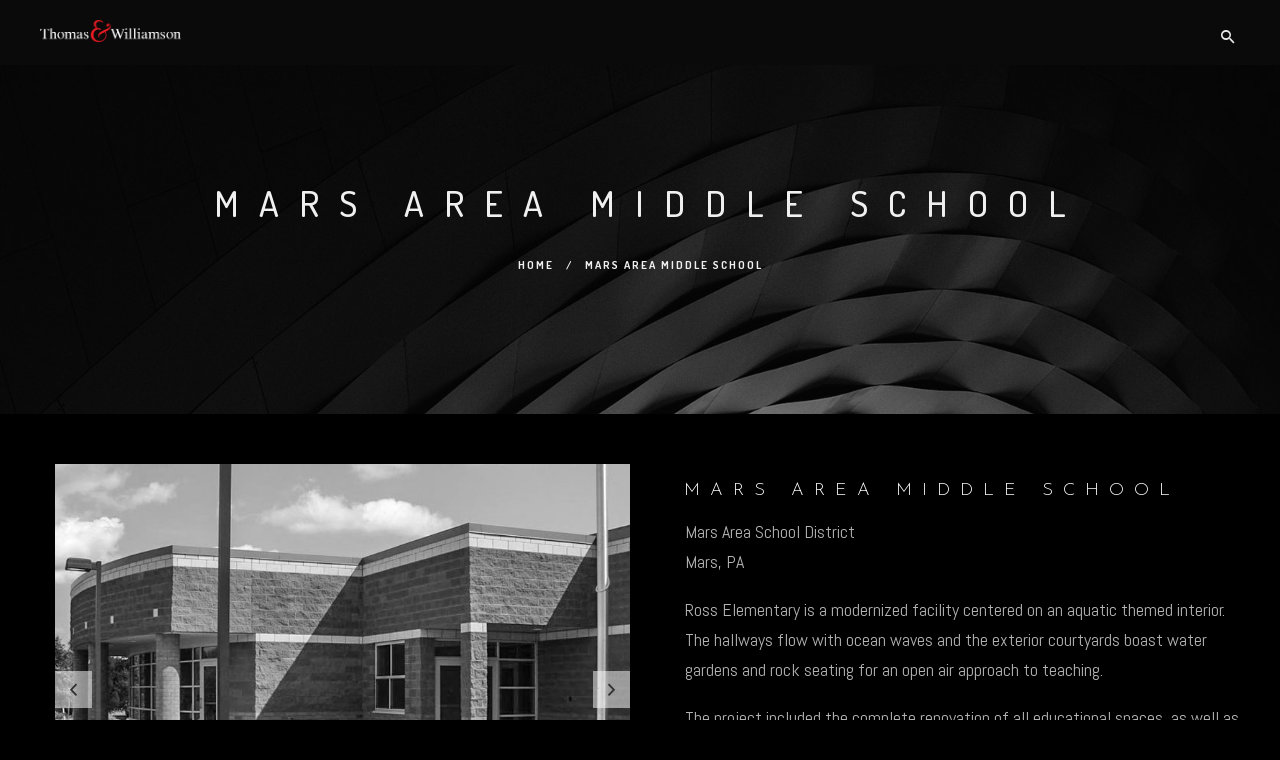

--- FILE ---
content_type: text/html; charset=UTF-8
request_url: https://gkguitar.com/portfolio/mars-area-middle-school/
body_size: 20522
content:
<!DOCTYPE html>
<html lang="en-US">
<head>
	<meta charset="UTF-8" />
	<meta content="width=device-width, initial-scale=1.0, maximum-scale=1" name="viewport">
	<title>Mars Area Middle School &#8211; Thomas &amp; Williamson</title>
<meta name='robots' content='max-image-preview:large' />
<link rel="alternate" type="application/rss+xml" title="Thomas &amp; Williamson &raquo; Feed" href="https://gkguitar.com/feed/" />
<link rel="alternate" title="oEmbed (JSON)" type="application/json+oembed" href="https://gkguitar.com/wp-json/oembed/1.0/embed?url=https%3A%2F%2Fgkguitar.com%2Fportfolio%2Fmars-area-middle-school%2F" />
<link rel="alternate" title="oEmbed (XML)" type="text/xml+oembed" href="https://gkguitar.com/wp-json/oembed/1.0/embed?url=https%3A%2F%2Fgkguitar.com%2Fportfolio%2Fmars-area-middle-school%2F&#038;format=xml" />
<style id='wp-img-auto-sizes-contain-inline-css' type='text/css'>
img:is([sizes=auto i],[sizes^="auto," i]){contain-intrinsic-size:3000px 1500px}
/*# sourceURL=wp-img-auto-sizes-contain-inline-css */
</style>
<link rel='stylesheet' id='hazel-blog-css' href='https://gkguitar.com/wp-content/themes/hazel/css/blog.css?ver=6.9' type='text/css' media='all' />
<link rel='stylesheet' id='hazel-foundations-css' href='https://gkguitar.com/wp-content/themes/hazel/css/hazel-foundations.css?ver=6.9' type='text/css' media='all' />
<link rel='stylesheet' id='hazel-icons-font-css' href='https://gkguitar.com/wp-content/themes/hazel/css/icons-font.css?ver=6.9' type='text/css' media='all' />
<link rel='stylesheet' id='fontawesome4-css' href='https://gkguitar.com/wp-content/themes/hazel/css/fontawesome4.css?ver=6.9' type='text/css' media='all' />
<link rel='stylesheet' id='hazel-component-css' href='https://gkguitar.com/wp-content/themes/hazel/css/component.css?ver=6.9' type='text/css' media='all' />
<link rel='stylesheet' id='hazel-selectwoo-css' href='https://gkguitar.com/wp-content/themes/hazel/css/selectWoo.min.css?ver=6.9' type='text/css' media='all' />
<link rel='stylesheet' id='hazel-shortcodes-css' href='https://gkguitar.com/wp-content/themes/hazel/functions/css/shortcodes.css?ver=6.9' type='text/css' media='all' />
<link rel='stylesheet' id='hazel-woo-layout-css' href='https://gkguitar.com/wp-content/themes/hazel/css/hazel-woo-layout.css?ver=6.9' type='text/css' media='all' />
<link rel='stylesheet' id='hazel-woocommerce-css' href='https://gkguitar.com/wp-content/themes/hazel/css/hazel-woocommerce.css?ver=6.9' type='text/css' media='all' />
<link rel='stylesheet' id='hazel-mb-ytplayer-css' href='https://gkguitar.com/wp-content/themes/hazel/css/mb.YTPlayer.css?ver=6.9' type='text/css' media='all' />
<link rel='stylesheet' id='hazel-retina-css' href='https://gkguitar.com/wp-content/themes/hazel/css/retina.css?ver=6.9' type='text/css' media='all' />
<link rel='stylesheet' id='hazel-style-css' href='https://gkguitar.com/wp-content/themes/hazel/style.css?ver=4.0' type='text/css' media='all' />
<style id='hazel-style-inline-css' type='text/css'>
.widget li a:after, .widget_nav_menu li a:after, .custom-widget.widget_recent_entries li a:after{color: #b3b3b3;}body, p, .lovepost a, a.woocommerce-LoopProduct-link, .widget ul li a, .widget p, .widget span, .widget ul li, .the_content ul li, .the_content ol li, #recentcomments li, .custom-widget h4, .custom-widget h4 span, .widget.des_cubeportfolio_widget h4, .widget.des_recent_posts_widget h4, .custom-widget ul li a, .aio-icon-description, li, .smile_icon_list li .icon_description p, #recentcomments li span, .wpb-js-composer .vc_tta-color-grey.vc_tta-style-classic .vc_tta-panel .vc_tta-panel-title>a, .related_posts_listing .related_post .excerpt, .testimonials-slide-content .text-container span p, .testimonials-slide-content .text-container span, .testimonials-slide-content .text-container p, .vc_row .widget.des_recent_posts_widget .ult-item-wrap .excerpt p,.metas-comments p, .metas-comments p a time{font-family: 'Abel', 'Arial', 'sans-serif';font-weight: ;font-size: 18px;color: #b3b3b3;}p, .widget p, .widget span, .testimonials p{line-height: 1.7em !important;}.info-circle-text{font-family: 'Abel', 'Arial', 'sans-serif';font-weight: ;font-size: 18px;}.wpb-js-composer .vc_tta-color-grey.vc_tta-style-outline .vc_tta-tab>a{color: #b3b3b3 !important;}.page_content.sidebar .tagcloud a{color: #b3b3b3;}.map_info_text{font-family: 'Abel', 'Arial', 'sans-serif' ,sans-serif;font-weight: ;font-size: 18px;color: #b3b3b3 !important;}.woocommerce ul.products li.product .price ins, .woocommerce-page ul.products li.product .price ins,.woocommerce #content div.product p.price ins, .woocommerce #content div.product span.price ins, .woocommerce div.product p.price ins, .woocommerce div.product span.price ins, .woocommerce-page #content div.product p.price ins, .woocommerce-page #content div.product span.price ins, .woocommerce-page div.product p.price ins, .woocommerce-page div.product span.price ins,.woocommerce-page ul.product_list_widget ins,.woocommerce ul.products li.product .price ins, .woocommerce ul.products li.product .price span{color: #b3b3b3 !important;background: transparent !important;}a.pageXofY .pageX, .pricing .bestprice .name, .filter li a:hover, .widget_links ul li a:hover, #contacts a:hover, .title-color, .ms-staff-carousel .ms-staff-info h4, .filter li a:hover, .navbar-default .navbar-nav > .open > a, .navbar-default .navbar-nav > .open > a:hover, .navbar-default .navbar-nav > .open > a:focus, a.go-about:hover, .text_color, .navbar-nav .dropdown-menu a:hover, .profile .profile-name, #elements h4, #contact li a:hover, #agency-slider h5, .ms-showcase1 .product-tt h3, .filter li a.active, .contacts li i, .big-icon i, .navbar-default.dark .navbar-brand:hover,.navbar-default.dark .navbar-brand:focus, a.p-button.border:hover, .navbar-default.light-menu .navbar-nav > li > a.selected, .navbar-default.light-menu .navbar-nav > li > a.hover_selected, .navbar-default.light-menu .navbar-nav > li > a.selected:hover, .navbar-default.light-menu .navbar-nav > li > a.hover_selected:hover, .navbar-default.light-menu .navbar-nav > li > a.selected, .navbar-default.light-menu .navbar-nav > li > a.hover_selected, .navbar-default.light-menu .navbar-nav > .open > a,.navbar-default.light-menu .navbar-nav > .open > a:hover, .navbar-default.light-menu .navbar-nav > .open > a:focus, .light-menu .dropdown-menu > li > a:focus, a.social:hover:before, .symbol.colored i, .icon-nofill, .slidecontent-bi .project-title-bi p a:hover, .grid .figcaption a.thumb-link:hover, .tp-caption a:hover, .btn-1d:hover, .btn-1d:active, #contacts .tweet_text a, #contacts .tweet_time a, .social-font-awesome li a:hover, h2.post-title a:hover, .tags a:hover, .hazel-button-color span, #contacts .form-success p, .nav-container .social-icons-fa a i:hover, .the_title h2 a:hover, .widget ul li a:hover, .des-pages .postpagelinks, .widget_nav_menu .current-menu-item > a, .team-position, .nav-container .hazel_minicart li a:hover, body.style9 .hazel_minicart li a:hover, .metas-container i, .widget-contact-content i,.woocommerce.widget_shopping_cart ul.cart_list li a:hover, .woocommerce.widget_shopping_cart ul.product_list_widget li a:hover,.woocommerce ul.products li.product a.add_to_cart_button.ajax_add_to_cart:hover:after, .woocommerce-page ul.products li.product a.add_to_cart_button.ajax_add_to_cart:hover:after,.woocommerce ul.products li.product a.product_type_variable:hover:after, .woocommerce-page ul.products li.product a.product_type_variable:hover:after,.woocommerce ul.products li.product a.product_type_grouped:hover:after, .woocommerce-page ul.products li.product a.product_type_grouped:hover:after,.widget-contact-content.centered i{  color: #dbdbdb;}.wpb-js-composer .vc_tta-color-grey.vc_tta-style-outline .vc_tta-tab.vc_active>a{background: #dbdbdb !important;color: #fff !important;border-color: #dbdbdb !important;}body .ls-roundedflat .ls-nav-prev:hover, body .ls-roundedflat .ls-nav-next:hover,body .ls-roundedflat .ls-bottom-slidebuttons a.ls-nav-active, body .ls-roundedflat .ls-bottom-slidebuttons a:hover,.widget > h2:after, .widget > h4:after, .custom-widget > h4:after, .widget .widget-contact-content > h4:after, #footer-instagram p.clear a,.woocommerce #content input.button.alt:hover, .woocommerce #respond input#submit.alt:hover, .woocommerce a.button.alt:hover, .woocommerce button.button.alt:hover, .woocommerce input.button.alt:hover, .woocommerce-page #content input.button.alt:hover, .woocommerce-page #respond input#submit.alt:hover, .woocommerce-page a.button.alt:hover, .woocommerce-page button.button.alt:hover, .woocommerce-page input.button.alt:hover, .cd-overlay-content span, .cd-nav-bg-fake, .hazel-labeled h4,.top-bar .phone-mail li.text_field, .colored_bg,.hazel_recent_posts .post-quote,.cbp-popup-singlePageInline .cbp-popup-close:hover:after,a#send-comment,.woocommerce #content input.button, .woocommerce #respond input#submit, .woocommerce a.button:hover, .woocommerce button.button:hover, .woocommerce input.button:hover, .woocommerce-page #content input.button:hover, .woocommerce-page #respond input#submit:hover, .woocommerce-page a.button:hover, .woocommerce-page button.button:hover, .woocommerce-page input.button:hover, .woocommerce #content div.product form.cart .button:hover, .woocommerce div.product form.cart .button:hover, .woocommerce-page #content div.product form.cart .button:hover, .woocommerce-page div.product form.cart .button:hover,.woocommerce-page.woocommerce-page ul.products li.product a.add_to_cart_button:hover, .woocommerce ul.products li.product a.add_to_cart_button:hover, .woocommerce-page ul.products li.product a.add_to_cart_button:hover,.woocommerce-page ul.products li.product a.product_type_grouped:hover,.woocommerce-page ul.products li.product a.product_type_external:hover,.woocommerce ul.products li.product a.product_type_grouped:hover,.woocommerce ul.products li.product a.product_type_external:hover,.vc_btn3.vc_btn3-color-juicy-pink.vc_btn3-style-flat:focus, .vc_btn3.vc_btn3-color-juicy-pink.vc_btn3-style-flat:hover, .vc_btn3.vc_btn3-color-juicy-pink:focus, .vc_btn3.vc_btn3-color-juicy-pink:hover,.page-template-blog-masonry-grid-template .metas a:hover{background: #dbdbdb !important;color: #fff !important;}.testimonials.style1 .testimonial span a, .metas a:hover(.page-template-blog-masonry-grid-template .metas a:hover), .vc_tta-color-grey.vc_tta-style-classic .vc_tta-panel.vc_active .vc_tta-panel-title>a, .related_posts_listing .related_post .title:hover, .hazel_breadcrumbs a:hover, .mail-box .news-l .opacity-icon i,  div.nav-style-6 > ul > .menu_items_wrapper > li > a:hover,a.aio-icon-read:hover, .t-author a,.page-template-blog-masonry-template .posts_category_filter li:hover, .page-template-blog-masonry-grid-template .posts_category_filter li:hover, .posts_category_filter li.selected, .dark .header_style2_contact_info .email-contact .email a:hover, single-post .post a:hover,.des_recent_posts_widget.widget .title a:hover h4,.special_tabs.icontext .label a:hover,header.navbar .nav-container .header_style2_contact_info i,.special_tabs.icontext .label.current a, .special_tabs.text .label.current a, .special_tabs.icontext .label.current i, .special_tabs.text .label a:hover, .info-circle-def .info-circle-icon{color: #dbdbdb !important;}.hazel-form-simple.dark .bt-contact a span input:hover, .info-circle-active{border: 1px solid #dbdbdb !important;background: #dbdbdb !important;color: #000 !important;}.testimonials.style1 .testimonial span a{color: #dbdbdb !important;}.btn-contact-left input,.bt-contact a span input{background: #dbdbdb !important;color: #fff !important;}body.page-template-blog-masonry-grid-template .metas a:hover{color: #fff !important;}.widget:not(.contact-widget-container):not(.instagram_widget):not(.recent_posts_widget_2) li a:hover:after, .widget_nav_menu li a:hover:after, .footer_sidebar ul li a:hover:after{border-bottom-color: #dbdbdb !important;}.special_tabs.horizontal.text .tab-selector .label:hover .title a:before, .ult_btn10_span:hover:before, a.aio-icon-read:hover:before{border-bottom-color: #dbdbdb !important;}.ult_cl_link_1 .ult_btn10_span:hover:before, .ult_cl_link_1 .ult_btn10_span:before{border:none !important;}.aio-icon-read, .tp-caption a.text_color{color: #dbdbdb !important;}#big_footer .social-icons-fa a:not(.social-network) i{color:#b3b3b3;}#big_footer .social-icons-fa a:not(.social-network) i:hover{color:#ffffff;}.homepage_parallax .home-logo-text a.light:hover, .homepage_parallax .home-logo-text a.dark:hover, .widget li a:hover:before, .widget_nav_menu li a:hover:before, .footer_sidebar ul li a:hover:before, .custom-widget li a:hover:before,.archive .the_title h2 a:hover, .page-template-blog-template .the_title h2 a:hover, .home.blog .blog-default.wideblog .container .the_title h2 a:hover,.blog-default-bg-masonry .the_title h2 a:hover, .product-title:hover,.testimonials.style1 .testimonial-nav li a.active:after,.post-listing .metas-container a:hover, .special_tabs.icontext .label.current,.special_tabs.icontext.horizontal .label.current a,.special_tabs.text.horizontal .label.current a,.special_tabs.icontext.horizontal .label.current i,.special_tabs.vertical:not(.icon) .label.current i,.special_tabs.vertical .label.current a, .special_tabs.vertical:not(.icon) .label:hover i,.widget li a:hover, .widget_nav_menu li a:hover, .footer_sidebar ul li a:hover, .custom-widget li a:hover, .metas-container i,.related_posts_listing .related_post .title:hover{color: #dbdbdb !important;}.vc_tta-color-grey.vc_tta-style-classic .vc_tta-panel.vc_active .vc_tta-panel-title>a i.vc_tta-controls-icon:before{border-color: #dbdbdb !important;}.widget.widget_pages li, .widget.widget_meta li,.widget.widget_recent_comments li, .widget.widget_recent_entries li,.widget.widget_nav_menu li,.widget.widget_archive li,.widget.widget_categories li,.wp-block-latest-posts li,.wp-block-latest-comments li{border-top: 1px solid #333333 !important;}.sidebar .recent_posts_widget_2 .recentcomments_listing li,.sidebar .widget li:not(.social-icons-fa li):not(.flexslider li):last-child, .widget_nav_menu li:not(.hazel-push-sidebar-content li):last-child, .footer_sidebar ul li:not(.social-icons-fa li):not(.slick-dots li):last-child, .widget.widget_archive li:last-child, .widget.widget_categories li:last-child{border-bottom: 1px solid #333333 !important;}a.sf-button.hide-icon, .tabs li.current, .readmore:hover, .navbar-default .navbar-nav > .open > a,.navbar-default .navbar-nav > .open > a:hover, .navbar-default .navbar-nav > .open > a:focus, a.p-button:hover, a.p-button.colored, .light #contacts a.p-button, .tagcloud a:hover, .rounded.fill, .colored-section, .pricing .bestprice .price, .pricing .bestprice .signup, .signup:hover, .divider.colored, .services-graph li span, .no-touch .hi-icon-effect-1a .hi-icon:hover, .hi-icon-effect-1b .hi-icon:hover, .no-touch .hi-icon-effect-1b .hi-icon:hover, .symbol.colored .line-left, .symbol.colored .line-right, .projects-overlay #projects-loader, .panel-group .panel.active .panel-heading, .double-bounce1, .double-bounce2, .hazel-button-color-1d:after, .container1 > div, .container2 > div, .container3 > div, .cbp-l-caption-buttonLeft:hover, .cbp-l-caption-buttonRight:hover, .post-content a:hover .post-quote, .post-listing .post a:hover .post-quote, .hazel-button-color-1d:after, .woocommerce .widget_price_filter .ui-slider-horizontal .ui-slider-range, .woocommerce-page .widget_price_filter .ui-slider-horizontal .ui-slider-range, .btn-contact-left input, .errorbutton, .woocommerce span.onsale, .woocommerce-page span.onsale, .page-template-blog-template .post-quote:hover, .single-post .post-quote,.bt-contact a span input,.page-template-blog-masonry-template .metas p[data-rel='metas-categories'] a,.home.blog .metas p[data-rel='metas-categories'] a,.archive .masonry .metas p[data-rel='metas-categories'] a,.page-template-blog-masonry-template .metas p[data-rel='metas-tags'] a,.widget h2:after, .widget h4:after, .custom-widget h4:after,.woocommerce .woocommerce-info, .woocommerce-page .woocommerce-info,.nav-container a.button.hazel_minicart_cart_but,body.style9 a.button.hazel_minicart_cart_but,.nav-container a.button.hazel_minicart_checkout_but,body.style9 a.button.hazel_minicart_checkout_but,#primary_footer .footer_sidebar > h4::before, #primary_footer .footer_sidebar > .widget > h4::before, #primary_footer .widget .widget-contact-content h4::before, #primary_footer .widget h4::before, #primary_footer .widget .widget-contact-content > h4::before, .widget > h2::before, .widget > h4::before, .custom-widget > h4::before,.select2-container--default .select2-results__option[data-selected=true], .special_tabs.horizontal.text .tab-selector .label:before,.dropdown-menu li.menu-item-has-children:not(.hazel_mega_hide_link) > a:hover:after, .dropdown-menu li.menu-item-has-children:not(.hazel_mega_hide_link) > a:focus:after, .dropdown-menu li.menu-item-has-children:not(.hazel_mega_hide_link) > a:active:after, .dropdown-menu li:hover > a:after,.widget:not(.widget_recent_comments):not(.widget_rss) li a:hover::after, .widget_nav_menu li a:hover::after, .footer_sidebar ul li a:hover::after, .custom-widget li a:hover::after,.woocommerce ul.products li.product .onsale, .woocommerce-page ul.products li.product .onsale,.notfounderrorbg,.nav-previous, .nav-next, .next-posts, .prev-posts, .btn-contact-left input, .single #commentform .form-submit #submit, a#send-comment, .errorbutton, .modal-popup-link .tooltip-content, .woocommerce span.onsale, .woocommerce-page span.onsale, .page-template-blog-template .blog-read-more, .archive .blog-read-more, .single .blog-read-more, .home.blog .blog-read-more,header.navbar-default.hazel-underlining .navbar-nav > li:hover > a::before, .navbar-collapse ul.navbar-nav > li.current-menu-item > a::before, .navbar-collapse ul.navbar-nav > li.current-menu-ancestor > a::before, .navbar-collapse ul.navbar-nav > li > a.selected::before,.recentpostsvc a.blog-read-more{background-color:#dbdbdb;}.hazel-button-color, .des-pages .postpagelinks, .tagcloud a:hover{border: 1px solid #dbdbdb;}/* New Borders Color */.widget_search input,.wpcf7 textarea,.wpcf7 input[type='text'], .wpcf7 input[type='email'],.wpcf7 input[type='tel'],.wpcf7 .select2-container--default .select2-selection--single,table td, table th,.vc_row .widget.des_recent_posts_widget .ult-item-wrap,#respond #comment,#comments #commentform input,.post-content,.des-pages a .postpagelinks, .navigation a.page,.vc_tta-color-white.vc_tta-style-modern .vc_tta-panel.vc_active .vc_tta-panel-heading,.vc_tta.vc_tta-style-modern .vc_tta-panel-body, .vc_tta.vc_tta-style-modern .vc_tta-panel-heading,.vc_tta-color-white.vc_tta-style-modern .vc_tta-panel .vc_tta-panel-heading,.woocommerce.widget_shopping_cart ul.product_list_widget,.related_posts_listing .related_post .related_post_bg{border: 1px solid #333333 !important;}@media only screen and (min-width: 845px){.page_content.left:not(.sidebar){border-right: 1px solid #333333 !important;}.page_content.right:not(.sidebar){border-left: 1px solid #333333 !important;}}.woocommerce .woocommerce-info .showcoupon{color: #fff !important;opacity:0.8;}.aio-icon-tooltip .aio-icon:hover:after{box-shadow:0 0 0 1px #dbdbdb !important;}.just-icon-align-left .aio-icon:hover, .aio-icon-tooltip .aio-icon:hover, .btn-contact-left.inversecolor input:hover, .light .hazel_little_shopping_bag .overview span.minicart_items, .hazel_little_shopping_bag .overview span.minicart_items,#mc_embed_signup input#mc-embedded-subscribe:hover,#mc_embed_signup input#mc-embedded-subscribe:focus, .team_member_profile_content .aio-icon.circle:hover,.special_tabs.icon .current .hazel_icon_special_tabs,.dropdown-menu li.menu-item-has-children:not(.hazel_mega_hide_link) > a:hover:after,header .dropdown-menu li.menu-item-has-children:not(.hazel_mega_hide_link) > a:focus:after,header .dropdown-menu li.menu-item-has-children:not(.hazel_mega_hide_link) > a:active:after, header .dropdown-menu li:hover > a:after, .cbp-popup-singlePageInline .cbp-popup-close:hover,.cbp-nav-next:hover, .cbp-nav-prev:hover{background-color:#dbdbdb;}.wpcf7 .dark input, .wpcf7 .dark textarea {border: 1px solid #3c3b3b !important;background-color: transparent !important;}.aio-icon-tooltip .aio-icon:hover, .btn-contact-left.inversecolor input:hover{background-color:#dbdbdb !important;}.aio-icon-tooltip .aio-icon.none:hover{background-color: transparent !important;}.widget .slick-dots li.slick-active i, .style-light .slick-dots li.slick-active i, .style-dark .slick-dots li.slick-active i,.style-dark .slick-dots li i:after, .testimonials-style2.style-dark .slick-next:after, .testimonials-style2.style-dark .slick-prev:after{background: #dbdbdb !important;opacity: 1;}.widget.des_testimonials_widget .ult-carousel-wrapper .slick-dots li.slick-active i, .des_recent_posts_widget .ult-carousel-wrapper .slick-dots li.slick-active i, .des_team_widget .ult-carousel-wrapper .slick-dots li.slick-active i{border: 1px solid #dbdbdb !important;background: #dbdbdb !important;color: #dbdbdb !important;}.woocommerce-page a.button.wc-forward:hover, .woocommerce-page a.button.wc-forward.checkout:hover, .woocommerce .widget_price_filter .price_slider_amount .button:hover, .woocommerce-page .widget_price_filter .price_slider_amount .button:hover, .woocommerce #payment #place_order:hover, .woocommerce-page #payment #place_order:hover, .woocommerce .cart .button:hover, .woocommerce .checkout_coupon .button:hover, .woocommerce .cart input.button:hover, .woocommerce-page .cart .button:hover, .woocommerce-page .cart input.button:hover, .woocommerce .cart-collaterals .cart_totals a.button.alt:hover, .woocommerce-page .cart-collaterals .cart_totals a.button.alt:hover{background-color:#dbdbdb;color: #fff !important;}.nav-container a.button.hazel_minicart_checkout_but:hover, .nav-container a.button.hazel_minicart_cart_but:hover,body.style9 a.button.hazel_minicart_checkout_but:hover, body.style9 a.button.hazel_minicart_cart_but:hover{background-color: #dbdbdb !important;color: #fff !important;}.hazel-button-color-1d:hover, .hazel-button-color-1d:active{border: 1px double #dbdbdb;}.hazel-button-color{background-color:#dbdbdb;color: #dbdbdb;}.cbp-l-caption-alignCenter .cbp-l-caption-buttonLeft:hover, .cbp-l-caption-alignCenter .cbp-l-caption-buttonRight:hover{background: #dbdbdb !important;border: 2px solid #dbdbdb !important;color: #fff !important;}.widget_posts .tabs li.current{border: 1px solid #dbdbdb;}.hi-icon-effect-1 .hi-icon:after{box-shadow: 0 0 0 3px #dbdbdb;}.colored-section:after {border: 20px solid #dbdbdb;}.filter li a.active, .filter li a:hover, .panel-group .panel.active .panel-heading{border:1px solid #dbdbdb;}.navbar-default.light-menu.border .navbar-nav > li > a.selected:before, .navbar-default.light-menu.border .navbar-nav > li > a.hover_selected:before, .navbar-default.light-menu.border .navbar-nav > li > a.selected:hover, .navbar-default.light-menu.border .navbar-nav > li > a.hover_selected:hover, .navbar-default.light-menu.border .navbar-nav > li > a.selected, .navbar-default.light-menu.border .navbar-nav > li > a.hover_selected{border-bottom: 1px solid #dbdbdb;}.doubleborder{border: 6px double #dbdbdb;}.special_tabs.icon .current .hazel_icon_special_tabs{border: 1px solid #dbdbdb;}.hazel-button-color, .des-pages .postpagelinks{border: 1px solid #dbdbdb;}.navbar-collapse ul.menu-depth-1 li:not(.hazel_mega_hide_link) a:not(.sub-menu-link), .dl-menuwrapper li:not(.hazel_mega_hide_link) a, .gosubmenu, .nav-container .hazel_minicart ul li, body.style9 .hazel_minicart ul li{font-family: 'Hind', 'Arial', 'sans-serif', sans-serif;font-weight: 300;font-size: 13px;color: #a3a3a3;letter-spacing: 0px;}.nav-style-6 ul.menu-depth-1 li a {font-family: 'Hind', 'Arial', 'sans-serif', sans-serif !important;font-weight: 300;font-size: 13px !important;color: #a3a3a3;letter-spacing: 0px;}header.navbar-default.hover-line .navbar-nav > li:hover > a:before, header.hover-line.navbar-default .navbar-nav > li:hover > a.selected:before, header.hover-line.navbar-default .navbar-nav > li.current-menu-item > a:before, header.hover-line.header_after_scroll.navbar-default .navbar-nav > li.current-menu-item > a:before, header.hover-line.header_after_scroll.navbar-default .navbar-nav > li:hover > a:before, header.hover-line.header_after_scroll.navbar-default .navbar-nav > li:hover > a.selected:before{border-bottom-color: #ffffff !important;}.dropdown-menu li.menu-item-has-children:not(.hazel_mega_hide_link) > a:before,header .navbar-collapse ul.menu-depth-1 li:not(.hazel_mega_hide_link) a,.dl-back{color: #a3a3a3;}/* changed the overs from lis to as to acommodate style8 */.navbar-collapse ul.menu-depth-1 li:not(.hazel_mega_hide_link) > a:hover, .dl-menu li:not(.hazel_mega_hide_link):hover > a, .dl-menu li:not(.hazel_mega_hide_link):hover > a, .dl-menu li:not(.hazel_mega_hide_link):hover > .gosubmenu, .dl-menu li.dl-back:hover, .navbar-nav:not(.cd-primary-nav) .dropdown-menu a:hover i, .dropdown-menu li.menu-item-has-children:not(.hazel_mega_hide_link) > a:hover:before{color: #ffffff !important;}.dl-menu li:not(.hazel_mega_hide_link):hover a:after{background-color: #ffffff !important;}.menu-simple ul.menu-depth-1, .menu-simple ul.menu-depth-1 ul, .menu-simple ul.menu-depth-1, .menu-simple #dl-menu ul{background-color: rgba(10,10,10,1) !important;}.navbar-collapse .hazel_mega_menu ul.menu-depth-2, .navbar-collapse .hazel_mega_menu ul.menu-depth-2 ul {background-color: transparent !important;} .dl-menuwrapper li:not(.hazel_mega_hide_link):hover > a{background-color: rgba(0,0,0,1) !important;}.dl-menuwrapper li:not(.hazel_mega_hide_link):hover > a, .dl-menuwrapper li:not(.hazel_mega_hide_link):hover > a, .dl-menuwrapper li:not(.hazel_mega_hide_link):hover > .gosubmenu, .dl-menuwrapper li.dl-back:hover, .navbar-nav .dropdown-menu a:hover i, .dropdown-menu li.menu-item-has-children:not(.hazel_mega_hide_link):hover > a:before{color: #ffffff;}.menu-simple li:not(.hazel_mega_menu) li.menu-item-depth-1:hover > a, .menu-simple li.menu-item-depth-2:hover > a, .menu-simple li.menu-item-depth-3:hover > a{background-color: rgba(0,0,0,1) !important;}.menu-square li:not(.hazel_mega_menu) li.menu-item-depth-1:hover > a, .menu-square li.menu-item-depth-2:hover > a, .menu-square li.menu-item-depth-3:hover > a{background-color: rgba(0,0,0,1) !important;}.navbar-collapse li:not(.hazel_mega_menu) ul.menu-depth-1 li:not(:first-child){border-top: 1px solid rgba(15,15,15,1) !important;}.navbar-collapse li.hazel_mega_menu ul.menu-depth-2{border-right: 1px solid rgba(15,15,15,1) !important;}.rtl .navbar-collapse li.hazel_mega_menu ul.menu-depth-2{border-left: 1px solid #0f0f0f;}#dl-menu ul li:not(:last-child) a, .hazel_sub_menu_border_color{border-bottom: 1px solid #0f0f0f;}.navbar-collapse ul.navbar-nav > li > a, .navbar-collapse > .header_style2_menu > ul > li > a, .hazel-header-button a, div.nav-style-6 > ul > .menu_items_wrapper > li > a {font-family: 'Hind', 'Arial', 'sans-serif', sans-serif;font-weight: normal !important;font-size: 11px;color: #e0e0e0;text-transform: uppercase;letter-spacing: 3px;}.hazel-header-button a{background: #000000;color: #f2f2f2;-webkit-border-radius:50px;-moz-border-radius:50px;-ms-border-radius:50px;-o-border-radius:50px;border-radius:50px;}.hazel-header-button a:hover{background: #101010;color: #ffffff !important;}.navbar-collapse > .header_style2_menu > ul > li > a:hover, .navbar-collapse > .header_style2_menu > ul > li.current-menu-ancestor > a, .navbar-collapse > .header_style2_menu > ul > li.current-menu-item > a, .navbar-collapse > .header_style2_menu > ul > li > a.selected,.navbar-collapse > .header_style2_menu > ul > li > a.hover_selected,.navbar-collapse ul.navbar-nav > li > a:hover, .navbar-collapse ul.navbar-nav > li.current-menu-ancestor > a, .navbar-collapse ul.navbar-nav > li.current-menu-item > a, .navbar-collapse ul.navbar-nav > li > a.selected,.navbar-collapse ul.navbar-nav > li > a.hover_selected,body.style9 .navbar-collapse ul.navbar-nav li.mobile-opened > a{color: #ffffff !important;}/* 2020 header borders */header.navbar:not(.header_after_scroll),header.navbar:not(.header_after_scroll) .navbar-right{ border-color: rgba(255,255,255,0) !important;}header.navbar.header_after_scroll,header.navbar.header_after_scroll .navbar-right{ border-color: rgba(255,255,255,0) !important;}/* endof 2020 header borders */.header.navbar .navbar-collapse ul li:hover a {background: #ffffff;color: #fff !important;}header.navbar-default.hazel-underlining .navbar-nav > li:hover > a:before,.navbar-collapse ul.navbar-nav > li.current-menu-item > a:before,.navbar-collapse ul.navbar-nav > li.current-menu-ancestor > a:before,.navbar-collapse ul.navbar-nav > li > a.selected:before{background: #ffffff !important;}.dropdown-menu li.menu-item-has-children:not(.hazel_mega_hide_link) > a:hover:after,.dropdown-menu li.menu-item-has-children:not(.hazel_mega_hide_link) > a:focus:after,.dropdown-menu li.menu-item-has-children:not(.hazel_mega_hide_link) > a:active:after, .dropdown-menu li:hover > a:after{background: #ffffff !important;}header.navbar-default.header_after_scroll .navbar-collapse ul.navbar-nav > li.current-menu-item > a:before,header.navbar-default.header_after_scroll .navbar-collapse ul.navbar-nav > li.current-menu-ancestor > a:before,header.navbar-default.header_after_scroll .navbar-collapse ul.navbar-nav > li > a.selected:before{background: #ededed;}header.style2 .navbar-nav > li, .navbar-default.menu-square.style2 .navbar-nav > li {padding-top:0px;}header.style2{padding-bottom:32px;}header.style2 .header_style2_menu{margin-top:32px !important;}.navbar-default .navbar-nav > li > a{padding-top:32px;padding-bottom:32px;}.navbar-default .navbar-nav > li{padding-right:20px;padding-left:20px;}header.style5 .hazel_right_header_icons,header.style1 .hazel_right_header_icons,header.style2 .hazel_right_header_icons,header.style4 .hazel_right_header_icons,header.style6 .hazel_right_header_icons,header.style7 .hazel_right_header_icons{padding-top:32px;padding-bottom:32px;}body #big_footer .tagcloud a:hover{color:#fff !important;}header.style2 .header_style2_menu{ background-color: rgba(10,10,10,1) !important;}header:not(.header_after_scroll) .navbar-nav > li > ul{margin-top:32px;}header:not(.header_after_scroll) .dl-menuwrapper button:after{background: #ffffff;box-shadow: 0 6px 0 #ffffff, 0 12px 0 #ffffff;}.hazel_minicart_wrapper{padding-top: 32px;}li.hazel_mega_hide_link > a, li.hazel_mega_hide_link > a:hover{font-family: 'Hind', 'Arial', 'sans-serif' !important;font-weight: 600 !important;font-size: 11px !important;color: #333333;text-transform: uppercase !important;letter-spacing: 3px !important;}.nav-container .hazel_minicart li a, body.style9 .hazel_minicart li a{font-family: 'Hind', 'Arial', 'sans-serif';font-weight: 300;font-size: 13px;color: #a3a3a3;letter-spacing: 0px;}.dl-trigger{font-family: 'Hind', 'Arial', 'sans-serif' !important;font-weight: normal !important;font-size: 11px;text-transform: uppercase;letter-spacing: 3px;}.hazel_minicart, .hazel_minicart_wrapper{background-color: rgba(10,10,10,1) !important;}.master_container a:not(.the_author):not(.the_cats):not(.the_tags):not(.blog-read-more):not(.button):not(.the_title):not(.vc_btn3):not(.special_tabs_linkage):not(.widget a):not(.blog-read-more):not(.ult_colorlink), .page_content a:not(.the_author):not(.the_cats):not(.the_tags):not(.button):not(.the_title):not(.vc_btn3):not(.special_tabs_linkage):not(.widget a):not(.blog-read-more):not(.ult_colorlink), header a, #big_footer a, .comment-body a, .logged-in-as a, #reply-title a{font-family: 'Abel', 'Arial', 'sans-serif';font-weight: ;font-size: 18px;color: #b3b3b3}.master_container a:not(.the_author):not(.metas-container a):not(.button):not(.vc_btn3):not(.page):not(.ult_colorlink):not(.special_tabs_linkage), .page_content a:not(.the_author):not(.metas-container a):not(.button):not(.vc_btn3):not(.special_tabs_linkage):not(.page):not(.ult_colorlink):not(.special_tabs_linkage){line-height: 1.7em;}.master_container a:hover:not(.vc_btn3):not(.page):not(.button):not(.special_tabs_linkage), .page_content a:hover:not(.vc_btn3):not(.page):not(.button):not(.special_tabs_linkage), .comment-body a:hover, .logged-in-as a:hover, #reply-title a:hover{font-family: 'Abel', 'Arial', 'sans-serif';font-weight: ;font-size: 18px;color: #dbdbdb}.t-author-style1 a:hover{font-size: 10px !important;font-weight:800;}.master_container h6 a{color: #b3b3b3 !important;}.master_container h6 a:hover{color: #dbdbdb !important;}.archive .the_title h2 a, .page-template-blog-template .the_title h2 a, .home.blog .blog-default.wideblog .container .the_title h2 a,body.blog .blog-default-bg .the_title h2 a{font-family: 'Mulish', 'Arial', 'sans-serif' !important;font-weight: 600 !important;font-size: 45px !important;color: #ebebeb!important}.blog-default-bg-masonry .the_title h2 a,.des_recent_posts_widget.widget .title h4,.related_posts_listing .related_post .title{font-family: 'Mulish', 'Arial', 'sans-serif' !important;font-weight: 600 !important;font-size: 20px !important;color: #e0e0e0!important}.page_content .vc_column-inner a:not(.blog-read-more):not(.add_to_cart_button):hover:not(.woocommerce-LoopProduct-link):hover:not(.vc_btn3):not(.ult_price_action_button):not(.cbp-l-caption-buttonLeft):not(.cbp-l-caption-buttonRight):hover:not(.flip_link a):hover:not(.ubtn-link):hover:not(.special_tabs_linkage):hover:not(.ult_colorlink):not(.ult-social-icon), header a:hover, #big_footer a:not(.submit):hover, .page-template-blog-masonry-template .posts_category_filter li:active, .page-template-blog-masonry-template .posts_category_filter li:focus, .page-template-blog-masonry-grid-template .posts_category_filter li:active, .page-template-blog-masonry-grid-template .posts_category_filter li:focus, .master_container a:active, .master_container .vc_column-inner a:not(.vc_btn3):not(.blog-read-more):not(.cbp-l-caption-buttonLeft):not(.cbp-l-caption-buttonRight):hover:not(.title):hover:not(.add_to_cart_button):hover:not(.woocommerce-LoopProduct-link):hover:not(.flip_link a).page_content .vc_column-inner a:not(.blog-read-more):not(.add_to_cart_button):hover:not(.woocommerce-LoopProduct-link):hover:not(.vc_btn3):not(.ult_price_action_button):not(.cbp-l-caption-buttonLeft):not(.cbp-l-caption-buttonRight):hover:not(.flip_link a):hover:not(.ubtn-link):hover:not(.special_tabs_linkage):hover:not(.ult_colorlink), header a:hover, #big_footer a:not(.submit):hover, .page-template-blog-masonry-template .posts_category_filter li:active, .page-template-blog-masonry-template .posts_category_filter li:focus, .page-template-blog-masonry-grid-template .posts_category_filter li:active, .page-template-blog-masonry-grid-template .posts_category_filter li:focus, .master_container a:active, .master_container .vc_column-inner a:not(.vc_btn3):not(.blog-read-more):not(.cbp-l-caption-buttonLeft):not(.cbp-l-caption-buttonRight):hover:not(.title):hover:not(.add_to_cart_button):hover:not(.woocommerce-LoopProduct-link):hover:not(.flip_link a):hover:not(.ubtn-link):hover:not(.special_tabs_linkage):hover:not(.ult_colorlink):not(.ult_price_action_button){color: #dbdbdb !important;}#main .flip-box-wrap .flip_link a:hover{background-color:#dbdbdb !important;color: #fff !important;}#big_footer a:not(.submit):not(.tag-cloud-link):not(.social-network):hover{color: #ffffff !important;}.ult_tabmenu.style2 li.ult_tab_li a:hover,.ult_price_action_button:hover{color: #fff !important;}.single_about_author a:hover{ color: #dbdbdb !important; }h1{font-family: 'Josefin Sans', 'Arial', 'sans-serif';font-weight: 300;font-size: 42px;color: #ffffff;line-height: 1.3em;letter-spacing: 10px;text-transform: uppercase;}h2:not(.the_title h2):not(.woocommerce-loop-product__title):not(.cart_totals h2):not(.woocommerce-tabs h2):not(.related h2):not(h2.secondaryTitle):not(.uvc-main-heading h2):not(h2.ult-responsive){font-family: 'Josefin Sans', 'Arial', 'sans-serif';font-weight: 300;font-size: 28px;color: #ffffff;line-height: 1.3em;letter-spacing: 10px;text-transform: uppercase;}.uvc-main-heading h2,h2.uvc-type-wrap{letter-spacing: 10px;}h3:not(.woocommerce-billing-fields h3):not(.woocommerce-additional-fields h3):not(h3#order_review_heading):not(h3.aio-icon-title):not(h3.ult-ih-heading):not(h3.ult-responsive):not(h3.related_posts_title){font-family: 'Josefin Sans', 'Arial', 'sans-serif';font-weight: 300;font-size: 22px;color: #ffffff;line-height: 1.3em;letter-spacing: 3px;text-transform: uppercase;}.testimonials.style1 .testimonial span.t-author-style1,.testimonials.style1 .testimonial span a,.testimonials.style1 .testimonial span a:hover,.testimonials.style1 .testimonial span.t-author-style1,.testimonials.style1 .testimonial span.t-author-style1:hover{font-family: 'Josefin Sans', 'Arial', 'sans-serif' !important;font-weight: 800 !important;}.testimonials.style1 .testimonial span a{font-size: 10px !Important}h4{font-family: 'Josefin Sans', 'Arial', 'sans-serif';font-weight: 300;font-size: 18px;color: #ffffff;line-height: 1.3em;letter-spacing: 10px;text-transform: uppercase;}.ult-item-wrap .title h4{font-size: 16px !important;}.wpb_content_element .wpb_accordion_header.ui-accordion-header-active a{color: #dbdbdb;}h5:not(.title){font-family: 'Josefin Sans', 'Arial', 'sans-serif';font-weight: 300;font-size: 18px;color: #ededed;line-height: 1.3em;letter-spacing: 5px;text-transform: uppercase;}h6, h6 a{font-family: 'Josefin Sans', 'Arial', 'sans-serif' !important;font-weight: 700;font-size: 12px;color: #ededed;line-height: 1.3em;letter-spacing: 3px;text-transform: uppercase;}header.navbar, .header_style9_left_container{background-color: rgba(10,10,10,1);}header.header_with_after_scroll_t2.header_force_opacity{ background-color: rgba(10,10,10,1); }body, #main, .master_container, .related_posts_listing .related_post .related_post_bg, .blog-default, .header_style8_contents_bearer .navbar-collapse:after, .header_style9_contents_bearer .navbar-collapse:after, .cbp-popup-singlePageInline .cbp-popup-content > div, .cbp-lazyload, .blog-normal-with-sidebar .post-listing .vc_col-sm-12:last-child .wpb_wrapper, .page-template-blog-template .post-listing .vc_col-sm-4 .wpb_wrapper, .archive .post-listing .vc_col-sm-4 .wpb_wrapper{ background-color: #000000 !important; }section.page_content,body:not(#boxed_layout), body:not(#boxed_layout) #main, body:not(#boxed_layout) .master_container, body:not(#boxed_layout) .blog-default,.vc_row .widget.des_recent_posts_widget .ult-item-wrap,.widget_search input, .wpcf7 textarea, .wpcf7 input[type='text'], .wpcf7 input[type='email'],.wpcf7 input[type='tel'], .wpcf7 .select2-container--default .select2-selection--single, table td, table th, .vc_row .widget.des_recent_posts_widget .ult-item-wrap,#respond #comment,#respond  #commentform input:not([type='submit']), #respond  #commentform label textarea,#comments #commentform input:not([type='submit']),.post-content,.vendor,.cbp-popup-singlePageInline .cbp-popup-content > div,body:not(.search) article.portfolio,.vc_tta-color-white.vc_tta-style-modern .vc_tta-panel .vc_tta-panel-body, .vc_tta-color-white.vc_tta-style-modern .vc_tta-panel .vc_tta-panel-body::after, .vc_tta-color-white.vc_tta-style-modern .vc_tta-panel .vc_tta-panel-body::before,.vc_tta-color-white.vc_tta-style-modern .vc_tta-panel .vc_tta-panel-heading,.blog-default-bg-masonry .post-content{ background-color: #000000; }.footer_custom_text *{font-family: 'Abel', 'Arial', 'sans-serif !important';font-weight: inherit !important;font-size: 14px !important;color: #cecece !important;}header .header_style2_contact_info{margin-top: 19px !important;margin-bottom: 19px !important;}header .navbar-header, header.style4 .nav-container .navbar-header{margin-top: 19px;margin-bottom: 19px;margin-left: 0px;height:24px;}header a.navbar-brand img{max-height: 24px;}header.navbar.header_after_scroll{background-color: rgba(10,10,10,1)}header.header_after_scroll a.navbar-brand img.logo_after_scroll{max-height: 18px;}header.header_after_scroll .navbar-collapse ul.menu-depth-1 li:not(.hazel_mega_hide_link) a, header.header_after_scroll .dl-menuwrapper li:not(.hazel_mega_hide_link) a, header.header_after_scroll .gosubmenu {color: #a3a3a3;}header.header_after_scroll .dl-back{color: #a3a3a3;}header.header_after_scroll .navbar-collapse ul.menu-depth-1 li:not(.hazel_mega_hide_link):hover > a, header.header_after_scroll .dl-menuwrapper li:not(.hazel_mega_hide_link):hover > a, header.header_after_scroll .dl-menuwrapper li:not(.hazel_mega_hide_link):hover > a, header.header_after_scroll .dl-menuwrapper li:not(.hazel_mega_hide_link):hover > header.header_after_scroll .gosubmenu, header.header_after_scroll .dl-menuwrapper li.dl-back:hover, header.header_after_scroll.navbar .nav-container .dropdown-menu li:hover{color: #ffffff !important;}header #dl-menu ul,header.header_after_scroll #dl-menu ul{background-color: rgba(10,10,10,1) !important;}header.header_after_scroll .navbar-collapse .hazel_mega_menu ul.menu-depth-2, header.header_after_scroll .navbar-collapse .hazel_mega_menu ul.menu-depth-2 ul {background-color: transparent !important;} header li:not(.hazel_mega_menu) ul.menu-depth-1 li:hover, header li.hazel_mega_menu li.menu-item-depth-1 li:hover, header #dl-menu ul li:hover,header.header_after_scroll li:not(.hazel_mega_menu) ul.menu-depth-1 li:hover, header.header_after_scroll li.hazel_mega_menu li.menu-item-depth-1 li:hover, header.header_after_scroll #dl-menu ul li:hover{background-color: rgba(0,0,0,1) !important;}header.header_after_scroll .navbar-collapse li:not(.hazel_mega_menu) ul.menu-depth-1 li:not(:first-child){border-top: 1px solid rgba(15,15,15,1) !important;}header.header_after_scroll .navbar-collapse li.hazel_mega_menu ul.menu-depth-2{border-right: 1px solid rgba(15,15,15,1) !important;}header.header_after_scroll #dl-menu li:not(:last-child) a, header.header_after_scroll #dl-menu ul li:not(:last-child) a{border-bottom: 1px solid rgba(15,15,15,1) !important;}.header_after_scroll .navbar-collapse ul.navbar-nav > li > a, .header_after_scroll .navbar-collapse > .header_style2_menu > ul > li > a{font-family: 'Hind', 'Arial', 'sans-serif';font-weight: normal;font-size: 11px;color: #a8a8a8;text-transform: uppercase;letter-spacing: 3px;}.header_after_scroll .navbar-collapse > .header_style2_menu > ul > li > a:hover,.header_after_scroll .navbar-collapse > .header_style2_menu > ul > li.current-menu-ancestor > a,.header_after_scroll .navbar-collapse > .header_style2_menu > ul > li.current-menu-item > a,.header_after_scroll .navbar-collapse > .header_style2_menu > ul > li > a.selected,.header_after_scroll .navbar-collapse > .header_style2_menu > ul > li > a.hover_selected,.header_after_scroll .navbar-collapse ul.navbar-nav > li > a:hover,.header_after_scroll .navbar-collapse ul.navbar-nav > li.current-menu-ancestor > a,.header_after_scroll .navbar-collapse ul.navbar-nav > li.current-menu-item > a,.header_after_scroll .navbar-collapse ul.navbar-nav > li > a.selected, .header_after_scroll .navbar-collapse ul.navbar-nav > li > a.hover_selected{color: #ededed !important;}.header_after_scroll .dl-menuwrapper button:after{background: #ededed;box-shadow: 0 6px 0 #ededed, 0 12px 0 #ededed;}header.light .dl-menuwrapper button:after,header.header_after_scroll.light .dl-menuwrapper button:after{background: #101010;box-shadow: 0 6px 0 #101010, 0 12px 0 #101010;}header.dark .dl-menuwrapper button:after,header.header_after_scroll.dark .dl-menuwrapper button:after{background: #fff;box-shadow: 0 6px 0 #fff, 0 12px 0 #fff;}header.header_after_scroll.navbar-default .navbar-nav > li > a,header.headerclone.navbar-default .navbar-nav > li > a {padding-top:24px;padding-bottom:20px; /*margin-bottom:20px;*/ margin-bottom: 0px;}header.header_after_scroll.navbar-default .navbar-nav > li,header.headerclone.navbar-default .navbar-nav > li{padding-right:20px;padding-left:20px; margin-bottom: 0px;}header.header_after_scroll .hazel-header-button{margin-top:24px;}header.header_after_scroll.style2 .navbar-nav > li, .navbar-default.menu-square.style2 .navbar-nav > li {padding-top:0px;}header.header_after_scroll.style2{padding-bottom:32px;}header.header_after_scroll.style2 .header_style2_menu{margin-top:32px !important;}header.header_after_scroll.style5 .hazel_right_header_icons,header.header_after_scroll.style1 .hazel_right_header_icons,header.header_after_scroll.style2 .hazel_right_header_icons,header.header_after_scroll.style4 .hazel_right_header_icons,header.header_after_scroll.style6 .hazel_right_header_icons,header.header_after_scroll.style7 .hazel_right_header_icons{padding-top:24px;padding-bottom:20px;}header.header_after_scroll .navbar-nav > li > ul{margin-top:0px !important;}header.header_after_scroll .hazel_minicart_wrapper{padding-top:20px;}header.header_after_scroll .header_style2_contact_info{margin-top: 20px !important;margin-bottom: 20px !important;}header.header_after_scroll .navbar-header, header.style4.header_after_scroll .nav-container .navbar-header, header.headerclone.header_after_scroll .navbar-header{margin-top: 20px;margin-bottom: 20px;margin-left: 0px;height:18px;}@media only screen and (max-width: 767px){.page_content.left{border-right: none !important;}.page_content.right{border-left: none !important;}body header.header_after_scroll .nav-container .navbar-header{margin-top: 20px!important;margin-bottom: 20px!important;height:18px!important;}body header.header_after_scroll a.navbar-brand img,body header.header_after_scroll a.navbar-brand img.logo_after_scroll{max-height: 18px;}}header.header_after_scroll a.navbar-brand h1{font-size:  !important;}#primary_footer > .container, #primary_footer > .no-fcontainer{padding-top:80px;padding-bottom:80px;}/* #primary_footer */#big_footer{background-color: rgba(219,219,219,1);}#primary_footer input:not(input[type='submit']), #primary_footer textarea{background-color: rgba(219,219,219,1);}header.header_not_fixed ul.menu-depth-1,header.header_not_fixed ul.menu-depth-1 ul,header.header_not_fixed ul.menu-depth-1 ul li,header.header_not_fixed #dl-menu ul{background-color: rgba(10,10,10,1) !important;}header.header_not_fixed li:not(.hazel_mega_menu) ul.menu-depth-1 li:hover, header.header_not_fixed li.hazel_mega_menu li.menu-item-depth-1 li:hover, header.header_not_fixed #dl-menu ul li:hover{background-color: rgba(0,0,0,1) !important;} #primary_footer input:not(input[type='submit']), #primary_footer textarea{border: 1px solid #000000 !important;}#big_footer .widget-newsletter input{background: #000000 !important;}.footer_sidebar .contact-widget-container input,.footer_sidebar .contact-widget-container textarea{border: 1px solid #000000 !important;}html .widget_nav_menu .sub-menu li:last-child,html .menu .sub-menu li:last-child {border-bottom: none !important;}.footer_sidebar table td, .footer_sidebar table th, .footer_sidebar .wp-caption{border: 1px solid #000000;}#primary_footer a{color: #ACACAD;}#primary_footer, #primary_footer p, #big_footer input, #big_footer textarea,.widget-contact-info-content, #primary_footer .content-left-author span, #primary_footer .rssSummary,#primary_footer .rss-date, #primary_footer cite,#primary_footer li{color: #999999;}#primary_footer .footer_sidebar > h4, #primary_footer .footer_sidebar > .widget > h4, #primary_footer .widget .widget-contact-content h4, #primary_footer .footer_sidebar > h4 a.rsswidget, #primary_footer .footer_sidebar h4.widget_title_span{color: #ffffff;}#primary_footer input, #primary_footer textarea{border: 1px solid #000000;}#primary_footer hr, .footer_sidebar ul li:not(.social-icons-fa li):not(.slick-dots li),#big_footer .forms input, #big_footer .recent_posts_widget_2 .recentcomments_listing li{border-top: 1px solid #000000 !important;}.footer_sidebar ul li:not(.social-icons-fa li):not(.slick-dots li):last-child,#big_footer .recent_posts_widget_2 .recentcomments_listing li:last-child{border-bottom: 1px solid #000000 !important;}#primary_footer a{color: #ACACAD;}#primary_footer, #primary_footer p, #big_footer input, #big_footer textarea{color: #999999;}#primary_footer .footer_sidebar > h4, #primary_footer .footer_sidebar > .widget > h4 {color: #ffffff !important;}#secondary_footer{background-color: rgba(10,10,10,1);padding-top:80px;padding-bottom:80px;}header ul.menu-depth-1,header ul.menu-depth-1 ul,header ul.menu-depth-1 ul li,header.header_after_scroll ul.menu-depth-1,header.header_after_scroll ul.menu-depth-1 ul,header.header_after_scroll ul.menu-depth-1 ul li,header.header_after_scroll #dl-menu ul{background-color: rgba(10,10,10,1) !important;}#secondary_footer .social-icons-fa a i{font-size: 16px;line-height: 16px;color: #b3b3b3;}#secondary_footer .social-icons-fa a i:before{font-size: 16px;}#secondary_footer .social-icons-fa a:hover i{color: #ffffff;}/* Mobile Header Options */@media only screen and (max-width: 767px){body header .nav-container .navbar-header{margin-top: 30px!important;margin-bottom: 30px!important;height:18px!important;}body header a.navbar-brand img,body header a.navbar-brand img{max-height: 18px;}.dl-menuwrapper .dl-menu{top: calc(80% + 30px);}.header_after_scroll .dl-menuwrapper .dl-menu{top: calc(80% + 20px);}.style4 .dl-menuwrapper .dl-menu{top: calc(150% + 30px);}.style4.header_after_scroll .dl-menuwrapper .dl-menu{top: calc(150% + 20px);}header .nav-container .dl-menuwrapper{margin-top: 30px;}header.header_after_scroll .nav-container .dl-menuwrapper{margin-top: 20px;}}/* Mobile Header Options */@media only screen and (max-width: 844px){.present-container {padding: 140px 15px !important;}.present-container h1.page_title{font-size: 20px !important;letter-spacing: 10px !important;text-indent: 0px !important;margin-top: 10px !important;}body .page_content.left{border-right: none !important;}body .page_content.right{border-left: none !important;}.pageTitle h2.secondaryTitle{font-size: 13px !important;letter-spacing: 0px !important;margin-top: 10px !important;text-indent: 0px !important;}.single-post .present-container {padding: 140px 15px !important;}.single-post .present-container h1.page_title{font-size: 20px !important;letter-spacing: 10px !important;text-indent: 0px !important;margin-top: 10px !important;}.single-post .pageTitle h2.secondaryTitle{font-size: 13px !important;letter-spacing: 0px !important;margin-top: 10px !important;text-indent: 0px !important;}.woocommerce-page .present-container {padding: 140px 15px !important;}.woocommerce-page .present-container h1.page_title{font-size: 20px !important;letter-spacing: 10px !important;text-indent: 0px !important;margin-top: 10px !important;}.woocommerce-page .pageTitle h2.secondaryTitle{font-size: 13px !important;letter-spacing: 0px !important;margin-top: 10px !important;text-indent: 0px !important;}body, p, .lovepost a, a.woocommerce-LoopProduct-link, .widget ul li a, .widget p, .widget span, .widget ul li, .the_content ul li, .the_content ol li, #recentcomments li, .custom-widget h4, .custom-widget h4 span, .widget.des_cubeportfolio_widget h4, .widget.des_recent_posts_widget h4, .custom-widget ul li a, .aio-icon-description, li, .smile_icon_list li .icon_description p, #recentcomments li span, .wpb-js-composer .vc_tta-color-grey.vc_tta-style-classic .vc_tta-panel .vc_tta-panel-title>a, .related_posts_listing .related_post .excerpt, .testimonials-slide-content .text-container span p, .testimonials-slide-content .text-container span, .testimonials-slide-content .text-container p,.vc_row .widget.des_recent_posts_widget .ult-item-wrap .excerpt p,.master_container a, .page_content a, .metas-comments p, .metas-comments p a time{font-size: 13px;}.vc_row h1{font-size: 28px !important;letter-spacing: 2px;}.vc_row h2:not(.the_title h2):not(.woocommerce-loop-product__title):not(.cart_totals h2):not(.woocommerce-tabs h2):not(.related h2):not(h2.secondaryTitle):not(.uvc-main-heading h2):not(h2.ult-responsive){font-size: 24px !important;letter-spacing: 2px;}.uvc-main-heading h2,h2.uvc-type-wrap{font-size: 24px !important;letter-spacing: 2px;}.vc_row h3:not(.woocommerce-billing-fields h3):not(.woocommerce-additional-fields h3):not(h3#order_review_heading):not(h3.aio-icon-title):not(h3.ult-ih-heading):not(h3.ult-responsive):not(h3.related_posts_title){font-size: 20px !important;letter-spacing: 1px;}.vc_row h4{font-size: 18px !important;letter-spacing: 1px;}.vc_row h5{font-size: 15px !important;letter-spacing: 1px;}.vc_row h6{font-size: 12px !important;letter-spacing: 3px;}.archive .the_title h2 a, .page-template-blog-template .the_title h2 a, .home.blog .blog-default.wideblog .container .the_title h2 a,body.blog .blog-default-bg .the_title h2 a,.archive .the_title h2, .page-template-blog-template .the_title h2, .home.blog .blog-default.wideblog .container .the_title h2,body.blog .blog-default-bg .the_title h2{font-size: 28px !important;}.blog-default-bg-masonry .the_title h2{font-size: 20px !important;}}#hazel_website_load .introloading_logo{margin-left:  25px !important;}#hazel_website_load .introloading_logo{margin-top:  5px !important;}#hazel_website_load .introloading_logo img{height:  18px !important;}.footer_logo .footer_logo_retina,.footer_logo .footer_logo_normal{height:  18px !important;max-height:  18px !important;}#secondary_footer .footer_logo{margin-bottom: 30px !important;}header.style2 .search_input{height: calc(100% + 32px);}body > .search_input{background-color: rgba(0,0,0,0.99);}body > .search_input input.search_input_value{font-family: 'Mulish', 'Arial', 'sans-serif';font-weight: 300;}body > .search_input input.search_input_value{font-size: 45px;color: #f7f7f7;}body > .search_input .search_close i{color: #f7f7f7;}body > .search_input .search_close, body > .search_input input.search_input_value::placeholder{color: #f7f7f7;}.hazel_search_input .searchinput:after{background: #757575;margin-top: 34px;}body > .search_input .ajax_search_results{margin-top: 45px;}body > .search_input input.search_input_value::-webkit-input-placeholder, body > .search_input input.search_input_value::-moz-placeholder, body > .search_input input.search_input_value:-ms-input-placeholder, body > .search_input input.search_input_value:-moz-placeholder, body > .search_input input.search_input_value::placeholder{color: #f7f7f7;}body > .search_input .ajax_search_results ul{background-color: rgba(237,237,237,0.98);}body > .search_input .ajax_search_results ul li.selected{background-color: rgba(242,242,242,0.98);}body > .search_input .ajax_search_results ul li{border-bottom: 1px solid #dedede;}body > .search_input .ajax_search_results ul li a{font-family: 'Mulish', 'Arial', 'sans-serif';font-weight: 300;font-size: 14px;color: #696969}body > .search_input .ajax_search_results ul li.selected a{color: #3d3d3d}body > .search_input .ajax_search_results ul li a span, body > .search_input .ajax_search_results ul li a span i{font-family: 'Mulish', 'Arial', 'sans-serif';font-weight: normal;font-size: 12px;color: #c2c2c2}body > .search_input .ajax_search_results ul li.selected a span{color: #c2c2c2}.hazel_breadcrumbs, .hazel_breadcrumbs a, .hazel_breadcrumbs span{font-family: 'Dosis', 'Arial', 'sans-serif';font-weight: 700;color: #f0f0f0;font-size: 11px;}#menu_top_bar > li ul{background: #000000;}#menu_top_bar > li ul li:hover{background: #000000;}#menu_top_bar > li ul a{color: #808080 !important;}#menu_top_bar > li ul a:hover, #menu_top_bar > li ul li:hover > a{color: #d8d8d8 !important;}header.navbar .nav-container .hazel_right_header_icons .icon,header .menu-controls .icon, header.style2 span.social_container i, header .menu-controls .icon, header .social_container i,header.style4 .hazel_dynamic_shopping_bag .dripicons-cart,header.style4 .search_trigger .dripicons-search{color: #ebebeb !important;}header.navbar .hamburguer-trigger-menu-icon span{ background-color: #ebebeb;}header.style1 .search_trigger i, header.style1 .search_trigger_mobile i, header.style7 .search_trigger i, header.style7 .search_trigger_mobile i,header.style3 .search_trigger i, header.style3 .search_trigger_mobile i,header.style4 .search_trigger i, header.style4 .search_trigger_mobile i,header.style5 .search_trigger i, header.style4 .search_trigger_mobile i,.hazel_little_shopping_bag .title i{color: #ebebeb;}header.style6.light .cd-nav-trigger .cd-icon, header.style6.light .cd-nav-trigger .cd-icon::before, header.style6.light .cd-nav-trigger .cd-icon:after{background-color:#333333 !important;}header.style6.dark .cd-nav-trigger .cd-icon, header.style6.dark .cd-nav-trigger .cd-icon::before, header.style6.dark .cd-nav-trigger .cd-icon:after{background-color:#ebebeb !important;}.header-style6-panel-open header.style6 .cd-nav-trigger .cd-icon, .header-style6-panel-open header.style6 .cd-nav-trigger .cd-icon::before, .header-style6-panel-open header.style6 .cd-nav-trigger .cd-icon:after{background-color: #ffffff !important;}header.navbar .nav-container .hazel_right_header_icons .icon:hover,header .menu-controls .hazel_right_header_icons .icon:hover, header.style2 span.social_container:hover i, header .social_container:hover i,header.style4 .hazel_dynamic_shopping_bag .dripicons-cart:hover,header.style4 .search_trigger .dripicons-search:hover{color: #ffffff !important;}header.header_after_scroll.navbar .nav-container .hazel_right_header_icons .icon, header .menu-controls .hazel_right_header_icons .icon, header.header_after_scroll .social_container i{color: #ebebeb !important;}header.header_after_scroll.navbar .hamburguer-trigger-menu-icon span{background-color: #ebebeb;}header.style1.header_after_scroll .search_trigger i,header.style1.header_after_scroll .search_trigger_mobile i,header.style7.header_after_scroll .search_trigger i,header.style7.header_after_scroll .search_trigger_mobile i, header.header_after_scroll .hazel_little_shopping_bag .title i,header.style3.header_after_scroll .search_trigger i,header.style3.header_after_scroll .search_trigger_mobile i,header.style4.header_after_scroll .search_trigger i,header.style4.header_after_scroll .search_trigger_mobile i,header.style5.header_after_scroll .search_trigger i,header.style5.header_after_scroll .search_trigger_mobile i{color: #ebebeb;}header.header_after_scroll.navbar .nav-container .hazel_right_header_icons .icon:hover, header .menu-controls .hazel_right_header_icons .icon:hover, header.header_after_scroll .social_container:hover i{color: #ffffff !important;}.cd-overlay-content span, .cd-nav-bg-fake{}.hazel-push-sidebar.hazel-push-sidebar-right,.hazel-push-sidebar-content .contact-form input[type='text'], .hazel-push-sidebar-content .contact-form input[type='email'],.hazel-push-sidebar-content .contact-widget-container textarea{background-color:#0f0f0f !important;}.hazel-push-sidebar .widget h2 > .widget_title_span, .hazel-push-sidebar .wpb_content_element .wpb_accordion_header a, .hazel-push-sidebar .custom-widget h4, .hazel-push-sidebar .widget.des_cubeportfolio_widget h4, .hazel-push-sidebar .widget.des_recent_posts_widget h4, .hazel-push-sidebar .widget h4, .hazel-push-sidebar h4, .hazel-push-sidebar .widget h2 > .widget_title_span a.rsswidget, .hazel-push-sidebar-content h4, .hazel-push-sidebar-content .wp-block-group h2{font-family: 'Hind', 'Arial', 'sans-serif' !important;font-weight: 600 !important;color: #ffffff !important;font-size: 15px !important;text-align:left;margin-top:30px;}.hazel-push-sidebar-content .des_recent_posts_widget .ult_horizontal h4{font-size: 20px !important;}.hazel-push-sidebar .hamburguer-trigger-menu-icon.sidebar-opened{background-color: #ffffff !important;}.hazel-push-sidebar select,.hazel-push-sidebar .widget_search input, .hazel-push-sidebar .wp-block-search .wp-block-search__input{color: #0f0f0f !important;}.hazel-push-sidebar a:not(.vc_btn3),.hazel-push-sidebar .select2-container--default .select2-results__option[data-selected=true],.hazel-push-sidebar .select2-results__option,#hazel-push-sidebar-content ul li{font-family: 'Mulish', 'Arial', 'sans-serif';font-weight: normal;color: #ededed !important;font-size: 14px;line-height:1.7em;}.hazel-push-sidebar a:hover:not(.vc_btn3){color: #ffffff !important;}.hazel-push-sidebar p,.hazel-push-sidebar .widget ul li,.hazel-push-sidebar .widget span,hazel-push-sidebar-content .contact-form input,.hazel-push-sidebar-content .contact-form input:not(.submit), .hazel-push-sidebar-content .contact-widget-container textarea{font-family: 'Mulish', 'Arial', 'sans-serif';font-weight: normal;color: #ededed !important;font-size: 14px;}.hazel-push-sidebar-content input[placeholder]::placeholder, .hazel-push-sidebar-content input[placeholder]::-webkit-input-placeholder{font-family: 'Mulish', 'Arial', 'sans-serif' !important;font-weight: normal !important;color: #ededed !important;font-size: 14px !important;}.hazel-push-sidebar-content input[type],.hazel-push-sidebar-content textarea{border: 1px solid rgba(237,237,237,.5) !important;}.hazel-push-sidebar-content .widget_nav_menu li:first-child{border:none !important;}.widget h2 > .widget_title_span, .custom-widget h4, .custom-widget h4 span, .widget.des_cubeportfolio_widget h4, .widget.des_recent_posts_widget > h4, .sidebar .widget > h4,.widget_title_span, .widget .widget-contact-content > h4, .widget h2 > .widget_title_span a.rsswidget,.widget h2 > .widget_title_span, .wpb_content_element .wpb_accordion_header a, .widget.des_cubeportfolio_widget h4, .widget.des_recent_posts_widget h4, .contact-widget-container h4, a#send-comment, .widget h4,.widget h2, .widget > h4, .custom-widget h4, .widget.des_testimonials_widget .featured_image_widget{font-family: 'Hind', 'Arial', 'sans-serif' !important;font-weight: 600 !important;color: #ffffff !important;font-size: 12px !important;}#big_footer .widget h2 > .widget_title_span, #big_footer .custom-widget h4,  #big_footer .custom-widget h4 span, #big_footer .widget.des_cubeportfolio_widget h4, #big_footer .widget.des_recent_posts_widget > h4, #primary_footer .footer_sidebar > h4, #primary_footer .widget h4, #primary_footer .widget .widget-contact-content h4, #big_footer .widget h2 > .widget_title_span a.rsswidget, #primary_footer .footer_sidebar > h4 a.rsswidget, #primary_footer .footer_sidebar h4.widget_title_span{font-family: 'Hind', 'Arial', 'sans-serif' !important;font-weight: 600 !important;font-size: 12px !important;}#primary_footer .widget.des_recent_posts_widget .ult_horizontal h4{font-family: 'Hind', 'Arial', 'sans-serif' !important;font-weight: 600 !important;color: #ffffff !important;text-transform: unset;text-indent: 0;font-size: 20px !important;letter-spacing: 0 !important;}#hazel-push-sidebar-content .widget h2 > .widget_title_span, #hazel-push-sidebar-content .custom-widget h4, #hazel-push-sidebar-content .custom-widget h4 span, #hazel-push-sidebar-content .widget.des_cubeportfolio_widget h4, #hazel-push-sidebar-content .widget.des_recent_posts_widget h4, #hazel-push-sidebar-content .widget h2 > .widget_title_span a.rsswidget, .hazel-push-sidebar h4,.hazel-push-sidebar .widget h4, .hazel-push-sidebar h4{font-family: 'Hind', 'Arial', 'sans-serif';font-weight: 600;font-size: 12px;}/* Dark Style */.vc_row .widget.des_recent_posts_widget .ult-item-wrap {    -webkit-box-shadow: none;    -moz-box-shadow: none;    box-shadow: none;}.testimonials.style1 .testimonial .t-author-style1, .testimonials.style1 .testimonial span a {    color: #fcfcfc;}.vc_row .widget.des_recent_posts_widget .ult-item-wrap {    -webkit-box-shadow: none;    -moz-box-shadow: none;    box-shadow: none;}
/*# sourceURL=hazel-style-inline-css */
</style>
<style id='wp-emoji-styles-inline-css' type='text/css'>

	img.wp-smiley, img.emoji {
		display: inline !important;
		border: none !important;
		box-shadow: none !important;
		height: 1em !important;
		width: 1em !important;
		margin: 0 0.07em !important;
		vertical-align: -0.1em !important;
		background: none !important;
		padding: 0 !important;
	}
/*# sourceURL=wp-emoji-styles-inline-css */
</style>
<style id='wp-block-library-inline-css' type='text/css'>
:root{--wp-block-synced-color:#7a00df;--wp-block-synced-color--rgb:122,0,223;--wp-bound-block-color:var(--wp-block-synced-color);--wp-editor-canvas-background:#ddd;--wp-admin-theme-color:#007cba;--wp-admin-theme-color--rgb:0,124,186;--wp-admin-theme-color-darker-10:#006ba1;--wp-admin-theme-color-darker-10--rgb:0,107,160.5;--wp-admin-theme-color-darker-20:#005a87;--wp-admin-theme-color-darker-20--rgb:0,90,135;--wp-admin-border-width-focus:2px}@media (min-resolution:192dpi){:root{--wp-admin-border-width-focus:1.5px}}.wp-element-button{cursor:pointer}:root .has-very-light-gray-background-color{background-color:#eee}:root .has-very-dark-gray-background-color{background-color:#313131}:root .has-very-light-gray-color{color:#eee}:root .has-very-dark-gray-color{color:#313131}:root .has-vivid-green-cyan-to-vivid-cyan-blue-gradient-background{background:linear-gradient(135deg,#00d084,#0693e3)}:root .has-purple-crush-gradient-background{background:linear-gradient(135deg,#34e2e4,#4721fb 50%,#ab1dfe)}:root .has-hazy-dawn-gradient-background{background:linear-gradient(135deg,#faaca8,#dad0ec)}:root .has-subdued-olive-gradient-background{background:linear-gradient(135deg,#fafae1,#67a671)}:root .has-atomic-cream-gradient-background{background:linear-gradient(135deg,#fdd79a,#004a59)}:root .has-nightshade-gradient-background{background:linear-gradient(135deg,#330968,#31cdcf)}:root .has-midnight-gradient-background{background:linear-gradient(135deg,#020381,#2874fc)}:root{--wp--preset--font-size--normal:16px;--wp--preset--font-size--huge:42px}.has-regular-font-size{font-size:1em}.has-larger-font-size{font-size:2.625em}.has-normal-font-size{font-size:var(--wp--preset--font-size--normal)}.has-huge-font-size{font-size:var(--wp--preset--font-size--huge)}.has-text-align-center{text-align:center}.has-text-align-left{text-align:left}.has-text-align-right{text-align:right}.has-fit-text{white-space:nowrap!important}#end-resizable-editor-section{display:none}.aligncenter{clear:both}.items-justified-left{justify-content:flex-start}.items-justified-center{justify-content:center}.items-justified-right{justify-content:flex-end}.items-justified-space-between{justify-content:space-between}.screen-reader-text{border:0;clip-path:inset(50%);height:1px;margin:-1px;overflow:hidden;padding:0;position:absolute;width:1px;word-wrap:normal!important}.screen-reader-text:focus{background-color:#ddd;clip-path:none;color:#444;display:block;font-size:1em;height:auto;left:5px;line-height:normal;padding:15px 23px 14px;text-decoration:none;top:5px;width:auto;z-index:100000}html :where(.has-border-color){border-style:solid}html :where([style*=border-top-color]){border-top-style:solid}html :where([style*=border-right-color]){border-right-style:solid}html :where([style*=border-bottom-color]){border-bottom-style:solid}html :where([style*=border-left-color]){border-left-style:solid}html :where([style*=border-width]){border-style:solid}html :where([style*=border-top-width]){border-top-style:solid}html :where([style*=border-right-width]){border-right-style:solid}html :where([style*=border-bottom-width]){border-bottom-style:solid}html :where([style*=border-left-width]){border-left-style:solid}html :where(img[class*=wp-image-]){height:auto;max-width:100%}:where(figure){margin:0 0 1em}html :where(.is-position-sticky){--wp-admin--admin-bar--position-offset:var(--wp-admin--admin-bar--height,0px)}@media screen and (max-width:600px){html :where(.is-position-sticky){--wp-admin--admin-bar--position-offset:0px}}

/*# sourceURL=wp-block-library-inline-css */
</style><style id='global-styles-inline-css' type='text/css'>
:root{--wp--preset--aspect-ratio--square: 1;--wp--preset--aspect-ratio--4-3: 4/3;--wp--preset--aspect-ratio--3-4: 3/4;--wp--preset--aspect-ratio--3-2: 3/2;--wp--preset--aspect-ratio--2-3: 2/3;--wp--preset--aspect-ratio--16-9: 16/9;--wp--preset--aspect-ratio--9-16: 9/16;--wp--preset--color--black: #000000;--wp--preset--color--cyan-bluish-gray: #abb8c3;--wp--preset--color--white: #ffffff;--wp--preset--color--pale-pink: #f78da7;--wp--preset--color--vivid-red: #cf2e2e;--wp--preset--color--luminous-vivid-orange: #ff6900;--wp--preset--color--luminous-vivid-amber: #fcb900;--wp--preset--color--light-green-cyan: #7bdcb5;--wp--preset--color--vivid-green-cyan: #00d084;--wp--preset--color--pale-cyan-blue: #8ed1fc;--wp--preset--color--vivid-cyan-blue: #0693e3;--wp--preset--color--vivid-purple: #9b51e0;--wp--preset--gradient--vivid-cyan-blue-to-vivid-purple: linear-gradient(135deg,rgb(6,147,227) 0%,rgb(155,81,224) 100%);--wp--preset--gradient--light-green-cyan-to-vivid-green-cyan: linear-gradient(135deg,rgb(122,220,180) 0%,rgb(0,208,130) 100%);--wp--preset--gradient--luminous-vivid-amber-to-luminous-vivid-orange: linear-gradient(135deg,rgb(252,185,0) 0%,rgb(255,105,0) 100%);--wp--preset--gradient--luminous-vivid-orange-to-vivid-red: linear-gradient(135deg,rgb(255,105,0) 0%,rgb(207,46,46) 100%);--wp--preset--gradient--very-light-gray-to-cyan-bluish-gray: linear-gradient(135deg,rgb(238,238,238) 0%,rgb(169,184,195) 100%);--wp--preset--gradient--cool-to-warm-spectrum: linear-gradient(135deg,rgb(74,234,220) 0%,rgb(151,120,209) 20%,rgb(207,42,186) 40%,rgb(238,44,130) 60%,rgb(251,105,98) 80%,rgb(254,248,76) 100%);--wp--preset--gradient--blush-light-purple: linear-gradient(135deg,rgb(255,206,236) 0%,rgb(152,150,240) 100%);--wp--preset--gradient--blush-bordeaux: linear-gradient(135deg,rgb(254,205,165) 0%,rgb(254,45,45) 50%,rgb(107,0,62) 100%);--wp--preset--gradient--luminous-dusk: linear-gradient(135deg,rgb(255,203,112) 0%,rgb(199,81,192) 50%,rgb(65,88,208) 100%);--wp--preset--gradient--pale-ocean: linear-gradient(135deg,rgb(255,245,203) 0%,rgb(182,227,212) 50%,rgb(51,167,181) 100%);--wp--preset--gradient--electric-grass: linear-gradient(135deg,rgb(202,248,128) 0%,rgb(113,206,126) 100%);--wp--preset--gradient--midnight: linear-gradient(135deg,rgb(2,3,129) 0%,rgb(40,116,252) 100%);--wp--preset--font-size--small: 13px;--wp--preset--font-size--medium: 20px;--wp--preset--font-size--large: 36px;--wp--preset--font-size--x-large: 42px;--wp--preset--spacing--20: 0.44rem;--wp--preset--spacing--30: 0.67rem;--wp--preset--spacing--40: 1rem;--wp--preset--spacing--50: 1.5rem;--wp--preset--spacing--60: 2.25rem;--wp--preset--spacing--70: 3.38rem;--wp--preset--spacing--80: 5.06rem;--wp--preset--shadow--natural: 6px 6px 9px rgba(0, 0, 0, 0.2);--wp--preset--shadow--deep: 12px 12px 50px rgba(0, 0, 0, 0.4);--wp--preset--shadow--sharp: 6px 6px 0px rgba(0, 0, 0, 0.2);--wp--preset--shadow--outlined: 6px 6px 0px -3px rgb(255, 255, 255), 6px 6px rgb(0, 0, 0);--wp--preset--shadow--crisp: 6px 6px 0px rgb(0, 0, 0);}:where(.is-layout-flex){gap: 0.5em;}:where(.is-layout-grid){gap: 0.5em;}body .is-layout-flex{display: flex;}.is-layout-flex{flex-wrap: wrap;align-items: center;}.is-layout-flex > :is(*, div){margin: 0;}body .is-layout-grid{display: grid;}.is-layout-grid > :is(*, div){margin: 0;}:where(.wp-block-columns.is-layout-flex){gap: 2em;}:where(.wp-block-columns.is-layout-grid){gap: 2em;}:where(.wp-block-post-template.is-layout-flex){gap: 1.25em;}:where(.wp-block-post-template.is-layout-grid){gap: 1.25em;}.has-black-color{color: var(--wp--preset--color--black) !important;}.has-cyan-bluish-gray-color{color: var(--wp--preset--color--cyan-bluish-gray) !important;}.has-white-color{color: var(--wp--preset--color--white) !important;}.has-pale-pink-color{color: var(--wp--preset--color--pale-pink) !important;}.has-vivid-red-color{color: var(--wp--preset--color--vivid-red) !important;}.has-luminous-vivid-orange-color{color: var(--wp--preset--color--luminous-vivid-orange) !important;}.has-luminous-vivid-amber-color{color: var(--wp--preset--color--luminous-vivid-amber) !important;}.has-light-green-cyan-color{color: var(--wp--preset--color--light-green-cyan) !important;}.has-vivid-green-cyan-color{color: var(--wp--preset--color--vivid-green-cyan) !important;}.has-pale-cyan-blue-color{color: var(--wp--preset--color--pale-cyan-blue) !important;}.has-vivid-cyan-blue-color{color: var(--wp--preset--color--vivid-cyan-blue) !important;}.has-vivid-purple-color{color: var(--wp--preset--color--vivid-purple) !important;}.has-black-background-color{background-color: var(--wp--preset--color--black) !important;}.has-cyan-bluish-gray-background-color{background-color: var(--wp--preset--color--cyan-bluish-gray) !important;}.has-white-background-color{background-color: var(--wp--preset--color--white) !important;}.has-pale-pink-background-color{background-color: var(--wp--preset--color--pale-pink) !important;}.has-vivid-red-background-color{background-color: var(--wp--preset--color--vivid-red) !important;}.has-luminous-vivid-orange-background-color{background-color: var(--wp--preset--color--luminous-vivid-orange) !important;}.has-luminous-vivid-amber-background-color{background-color: var(--wp--preset--color--luminous-vivid-amber) !important;}.has-light-green-cyan-background-color{background-color: var(--wp--preset--color--light-green-cyan) !important;}.has-vivid-green-cyan-background-color{background-color: var(--wp--preset--color--vivid-green-cyan) !important;}.has-pale-cyan-blue-background-color{background-color: var(--wp--preset--color--pale-cyan-blue) !important;}.has-vivid-cyan-blue-background-color{background-color: var(--wp--preset--color--vivid-cyan-blue) !important;}.has-vivid-purple-background-color{background-color: var(--wp--preset--color--vivid-purple) !important;}.has-black-border-color{border-color: var(--wp--preset--color--black) !important;}.has-cyan-bluish-gray-border-color{border-color: var(--wp--preset--color--cyan-bluish-gray) !important;}.has-white-border-color{border-color: var(--wp--preset--color--white) !important;}.has-pale-pink-border-color{border-color: var(--wp--preset--color--pale-pink) !important;}.has-vivid-red-border-color{border-color: var(--wp--preset--color--vivid-red) !important;}.has-luminous-vivid-orange-border-color{border-color: var(--wp--preset--color--luminous-vivid-orange) !important;}.has-luminous-vivid-amber-border-color{border-color: var(--wp--preset--color--luminous-vivid-amber) !important;}.has-light-green-cyan-border-color{border-color: var(--wp--preset--color--light-green-cyan) !important;}.has-vivid-green-cyan-border-color{border-color: var(--wp--preset--color--vivid-green-cyan) !important;}.has-pale-cyan-blue-border-color{border-color: var(--wp--preset--color--pale-cyan-blue) !important;}.has-vivid-cyan-blue-border-color{border-color: var(--wp--preset--color--vivid-cyan-blue) !important;}.has-vivid-purple-border-color{border-color: var(--wp--preset--color--vivid-purple) !important;}.has-vivid-cyan-blue-to-vivid-purple-gradient-background{background: var(--wp--preset--gradient--vivid-cyan-blue-to-vivid-purple) !important;}.has-light-green-cyan-to-vivid-green-cyan-gradient-background{background: var(--wp--preset--gradient--light-green-cyan-to-vivid-green-cyan) !important;}.has-luminous-vivid-amber-to-luminous-vivid-orange-gradient-background{background: var(--wp--preset--gradient--luminous-vivid-amber-to-luminous-vivid-orange) !important;}.has-luminous-vivid-orange-to-vivid-red-gradient-background{background: var(--wp--preset--gradient--luminous-vivid-orange-to-vivid-red) !important;}.has-very-light-gray-to-cyan-bluish-gray-gradient-background{background: var(--wp--preset--gradient--very-light-gray-to-cyan-bluish-gray) !important;}.has-cool-to-warm-spectrum-gradient-background{background: var(--wp--preset--gradient--cool-to-warm-spectrum) !important;}.has-blush-light-purple-gradient-background{background: var(--wp--preset--gradient--blush-light-purple) !important;}.has-blush-bordeaux-gradient-background{background: var(--wp--preset--gradient--blush-bordeaux) !important;}.has-luminous-dusk-gradient-background{background: var(--wp--preset--gradient--luminous-dusk) !important;}.has-pale-ocean-gradient-background{background: var(--wp--preset--gradient--pale-ocean) !important;}.has-electric-grass-gradient-background{background: var(--wp--preset--gradient--electric-grass) !important;}.has-midnight-gradient-background{background: var(--wp--preset--gradient--midnight) !important;}.has-small-font-size{font-size: var(--wp--preset--font-size--small) !important;}.has-medium-font-size{font-size: var(--wp--preset--font-size--medium) !important;}.has-large-font-size{font-size: var(--wp--preset--font-size--large) !important;}.has-x-large-font-size{font-size: var(--wp--preset--font-size--x-large) !important;}
/*# sourceURL=global-styles-inline-css */
</style>

<style id='classic-theme-styles-inline-css' type='text/css'>
/*! This file is auto-generated */
.wp-block-button__link{color:#fff;background-color:#32373c;border-radius:9999px;box-shadow:none;text-decoration:none;padding:calc(.667em + 2px) calc(1.333em + 2px);font-size:1.125em}.wp-block-file__button{background:#32373c;color:#fff;text-decoration:none}
/*# sourceURL=/wp-includes/css/classic-themes.min.css */
</style>
<link rel='stylesheet' id='contact-form-7-css' href='https://gkguitar.com/wp-content/plugins/contact-form-7/includes/css/styles.css?ver=5.7.5.1' type='text/css' media='all' />
<link rel='stylesheet' id='hazel-child-style-css' href='https://gkguitar.com/wp-content/themes/hazel-child/style.css?ver=1' type='text/css' media='all' />
<link rel='stylesheet' id='cubeportfolio-jquery-css-css' href='https://gkguitar.com/wp-content/plugins/cubeportfolio/public/css/main.min-1.13.2.css?ver=5.1' type='text/css' media='all' />
<link rel='stylesheet' id='lightbox2-css' href='https://gkguitar.com/wp-content/plugins/js_composer/assets/lib/lightbox2/dist/css/lightbox.min.css?ver=6.10.0' type='text/css' media='all' />
<link rel='stylesheet' id='meks_instagram-widget-styles-css' href='https://gkguitar.com/wp-content/plugins/meks-easy-instagram-widget/css/widget.css?ver=6.9' type='text/css' media='all' />
<link rel='stylesheet' id='js_composer_front-css' href='https://gkguitar.com/wp-content/plugins/js_composer/assets/css/js_composer.min.css?ver=6.10.0' type='text/css' media='all' />
<link rel='stylesheet' id='bsf-Defaults-css' href='https://gkguitar.com/wp-content/uploads/smile_fonts/Defaults/Defaults.css?ver=3.19.13' type='text/css' media='all' />
<script type="text/javascript" src="https://gkguitar.com/wp-includes/js/jquery/jquery.min.js?ver=3.7.1" id="jquery-core-js"></script>
<script type="text/javascript" src="https://gkguitar.com/wp-includes/js/jquery/jquery-migrate.min.js?ver=3.4.1" id="jquery-migrate-js"></script>
<link rel="https://api.w.org/" href="https://gkguitar.com/wp-json/" /><link rel="EditURI" type="application/rsd+xml" title="RSD" href="https://gkguitar.com/xmlrpc.php?rsd" />
<meta name="generator" content="WordPress 6.9" />
<link rel="canonical" href="https://gkguitar.com/portfolio/mars-area-middle-school/" />
<link rel='shortlink' href='https://gkguitar.com/?p=1158' />
<script type='text/javascript'>
				jQuery(document).ready(function($) {
				var ult_smooth_speed = 480;
				var ult_smooth_step = 80;
				$('html').attr('data-ult_smooth_speed',ult_smooth_speed).attr('data-ult_smooth_step',ult_smooth_step);
				});
			</script><script type="text/javascript">if (typeof ajaxurl === "undefined") {var ajaxurl = "https://gkguitar.com/wp-admin/admin-ajax.php"}</script><meta name="generator" content="Powered by WPBakery Page Builder - drag and drop page builder for WordPress."/>
<meta name="generator" content="Powered by Slider Revolution 6.6.12 - responsive, Mobile-Friendly Slider Plugin for WordPress with comfortable drag and drop interface." />
<script>function setREVStartSize(e){
			//window.requestAnimationFrame(function() {
				window.RSIW = window.RSIW===undefined ? window.innerWidth : window.RSIW;
				window.RSIH = window.RSIH===undefined ? window.innerHeight : window.RSIH;
				try {
					var pw = document.getElementById(e.c).parentNode.offsetWidth,
						newh;
					pw = pw===0 || isNaN(pw) || (e.l=="fullwidth" || e.layout=="fullwidth") ? window.RSIW : pw;
					e.tabw = e.tabw===undefined ? 0 : parseInt(e.tabw);
					e.thumbw = e.thumbw===undefined ? 0 : parseInt(e.thumbw);
					e.tabh = e.tabh===undefined ? 0 : parseInt(e.tabh);
					e.thumbh = e.thumbh===undefined ? 0 : parseInt(e.thumbh);
					e.tabhide = e.tabhide===undefined ? 0 : parseInt(e.tabhide);
					e.thumbhide = e.thumbhide===undefined ? 0 : parseInt(e.thumbhide);
					e.mh = e.mh===undefined || e.mh=="" || e.mh==="auto" ? 0 : parseInt(e.mh,0);
					if(e.layout==="fullscreen" || e.l==="fullscreen")
						newh = Math.max(e.mh,window.RSIH);
					else{
						e.gw = Array.isArray(e.gw) ? e.gw : [e.gw];
						for (var i in e.rl) if (e.gw[i]===undefined || e.gw[i]===0) e.gw[i] = e.gw[i-1];
						e.gh = e.el===undefined || e.el==="" || (Array.isArray(e.el) && e.el.length==0)? e.gh : e.el;
						e.gh = Array.isArray(e.gh) ? e.gh : [e.gh];
						for (var i in e.rl) if (e.gh[i]===undefined || e.gh[i]===0) e.gh[i] = e.gh[i-1];
											
						var nl = new Array(e.rl.length),
							ix = 0,
							sl;
						e.tabw = e.tabhide>=pw ? 0 : e.tabw;
						e.thumbw = e.thumbhide>=pw ? 0 : e.thumbw;
						e.tabh = e.tabhide>=pw ? 0 : e.tabh;
						e.thumbh = e.thumbhide>=pw ? 0 : e.thumbh;
						for (var i in e.rl) nl[i] = e.rl[i]<window.RSIW ? 0 : e.rl[i];
						sl = nl[0];
						for (var i in nl) if (sl>nl[i] && nl[i]>0) { sl = nl[i]; ix=i;}
						var m = pw>(e.gw[ix]+e.tabw+e.thumbw) ? 1 : (pw-(e.tabw+e.thumbw)) / (e.gw[ix]);
						newh =  (e.gh[ix] * m) + (e.tabh + e.thumbh);
					}
					var el = document.getElementById(e.c);
					if (el!==null && el) el.style.height = newh+"px";
					el = document.getElementById(e.c+"_wrapper");
					if (el!==null && el) {
						el.style.height = newh+"px";
						el.style.display = "block";
					}
				} catch(e){
					console.log("Failure at Presize of Slider:" + e)
				}
			//});
		  };</script>
<noscript><style> .wpb_animate_when_almost_visible { opacity: 1; }</style></noscript><link rel='stylesheet' id='hazel-google-fonts-css' href='https://fonts.googleapis.com/css?family=Dosis%3A500%7COpen+Sans%3Anormal%7CAbel%7CHind%3A300%7CHind%3Anormal%7CHind%3A600%7CMulish%3A600%7CJosefin+Sans%3A300%7CJosefin+Sans%3A700%7CMulish%3A300%7CMulish%3Anormal%7CDosis%3A700&#038;ver=6.9' type='text/css' media='all' />
<link rel='stylesheet' id='vc_animate-css-css' href='https://gkguitar.com/wp-content/plugins/js_composer/assets/lib/bower/animate-css/animate.min.css?ver=6.10.0' type='text/css' media='all' />
<link rel='stylesheet' id='vc_typicons-css' href='https://gkguitar.com/wp-content/plugins/js_composer/assets/css/lib/typicons/src/font/typicons.min.css?ver=6.10.0' type='text/css' media='all' />
<link rel='stylesheet' id='ultimate-vc-addons-style-min-css' href='https://gkguitar.com/wp-content/plugins/Ultimate_VC_Addons/assets/min-css/ultimate.min.css?ver=3.19.13' type='text/css' media='all' />
<link rel='stylesheet' id='hazel-custom-style-css' href='https://gkguitar.com/wp-content/themes/hazel/css/hazel-custom.css?ver=6.9' type='text/css' media='all' />
<style id='hazel-custom-style-inline-css' type='text/css'>
.fullwidth-container{height: auto;background: url(https://preview.treethemes.com/hazel/demo1clean/wp-content/uploads/sites/2/revslider/432423.jpg) no-repeat; background-size: 100% auto;}.pagetitle_overlay{background-color:rgba(5,5,5,0.47) !important}.present-container{padding: 140px 15px;}.present-container .pageTitle{text-align: center;}.present-container h1.page_title{color: #f0f0f0; font-size: 36px; font-family: 'Dosis', 'Arial', 'sans-serif';font-weight: 500; 
							
							letter-spacing: 20px; line-height: 1.3em; text-transform: uppercase;margin-top: 40px;text-indent: 20px;}.hazel_breadcrumbs{margin-top:30px;text-align:center;}body{visibility:visible;}
/*# sourceURL=hazel-custom-style-inline-css */
</style>
<link rel='stylesheet' id='rs-plugin-settings-css' href='https://gkguitar.com/wp-content/plugins/revslider/public/assets/css/rs6.css?ver=6.6.12' type='text/css' media='all' />
<style id='rs-plugin-settings-inline-css' type='text/css'>
#rs-demo-id {}
/*# sourceURL=rs-plugin-settings-inline-css */
</style>
</head>


<body class="wp-singular portfolio-template-default single single-portfolio postid-1158 wp-theme-hazel wp-child-theme-hazel-child wpb-js-composer js-comp-ver-6.10.0 vc_responsive">
		<input type="hidden" id="hazel-theme-search" name="hazel-theme-search" value="e8439bd22d" /><input type="hidden" name="_wp_http_referer" value="/portfolio/mars-area-middle-school/" />			<form autocomplete="off" role="search" method="get" class="search_input hazel_search_input not-ready fade style1  with-animations" action="https://gkguitar.com/">
				<div class="search_close">
					<i class="ion-android-close"></i>
				</div>
				<div class="form_bearer container">
					<div class="searchinput container">
						<input value="" name="s" class="search_input_value" type="text" placeholder="Enter your search and hit enter..." />
						<input class="hidden" type="submit" id="searchsubmit" value="Search" />
						<div class="ajax_search_results"><ul></ul></div>
					</div>
				</div>
							</form>	
				
	


	<div id="main">

				

				
			
	<header class="header-init navbar navbar-default navbar-fixed-top style1 header_with_after_scroll_t2   header-with-container dark" data-rel="dark|dark">
		
				
		<div class="nav-container  container">
	    	<div class="navbar-header">
		    	
				<a class="navbar-brand nav-to" href="https://gkguitar.com/" tabindex="-1">
	        						<img class="logo_normal notalone" src="https://gkguitar.com/wp-content/uploads/2023/04/TW-Black-4x.png" alt="" title="Thomas &amp; Williamson">
    					
    					    				<img class="logo_retina" style="display:none; position: relative;" src="https://gkguitar.com/wp-content/uploads/2023/04/TW-Black-4x.png" alt="" title="Thomas &amp; Williamson">
    				    					<img class="logo_normal logo_after_scroll notalone" src="https://gkguitar.com/wp-content/uploads/2023/04/TW-Black-4x.png" alt="" title="Thomas &amp; Williamson">
	    					
	    						    				<img class="logo_retina logo_after_scroll" style="display:none; position: relative;" src="https://gkguitar.com/wp-content/uploads/2023/04/TW-Black-4x.png" alt="" title="Thomas &amp; Williamson">
	    						        </a>
			</div>
			
			<div class="hazel_right_header_icons ">
			
					<div class="header_social_icons  disable_hazel_social_icons_mobile">
									</div>
				
									<div class="search_trigger disable_hazel_search_mobile"><i class="ion-android-search"></i></div>
									
											</div>
			
			
								<div id="dl-menu" class="dl-menuwrapper">
						<div class="dl-trigger-wrapper">
							<button class="dl-trigger">
								<span class="hamburguer-trigger-menu-icon">   
									<span class="hamburguer-line hamburger-line-1"></span>
									<span class="hamburguer-line hamburger-line-2"></span>
									<span class="hamburguer-line hamburger-line-3"></span>
								</span>
							</button>
						</div>
											</div>
								
				<div class="navbar-collapse collapse">
												
					
				</div>
			
			</div>
		
	</header>
		
			<div class="fullwidth-container   hazel_grayscale "  
	    	  data-background-alignment="top" >
	    	<div class="pagetitle_overlay"></div> 				<div class="container present-container center">
										<div class="pageTitle">
												<h1 class="page_title">
								Mars Area Middle School							</h1>
							
		    		</div>
		    					    		<div class="hazel_breadcrumbs">
							<a href="https://gkguitar.com/">Home</a><span class='breadcrumbs-separator'> / </span><span>Mars Area Middle School</span>			    		</div>
			    						</div>
				</div>
			
	<div class="master_container master_container_bgwhite">
	
				
			
		<article id="post-1158" class="post-1158 portfolio type-portfolio status-publish has-post-thumbnail hentry portfolio_category-gallery portfolio_category-slider portfolio_type-singlepageinlineajax-grid container" role="article">
			

			<div class="proj-content">
				<div class="projects_description container">
					<div class="projects_media left_media col-md-6 ">
						<div id='p-slider-1158' class='flexslider clearfix flex-not-ready'><ul class='slides da-thumbs-plus'><li><img src='https://gkguitar.com/wp-content/uploads/2023/03/MarsMiddle.jpg' alt='rp_style1_img' width='100%' class='rp_style1_img'></li><li><img src='https://gkguitar.com/wp-content/uploads/2023/04/MMS3.jpg' alt='rp_style1_img' width='100%' class='rp_style1_img'></li><li><img src='https://gkguitar.com/wp-content/uploads/2023/04/MMS1.jpg' alt='rp_style1_img' width='100%' class='rp_style1_img'></li><li><img src='https://gkguitar.com/wp-content/uploads/2023/04/MMS2.jpg' alt='rp_style1_img' width='100%' class='rp_style1_img'></li></ul></div>					</div>
					<div class="content_container  col-md-6">
						<section class="wpb-content-wrapper"><div class="vc_row wpb_row vc_row-fluid"><div class="wpb_animate_when_almost_visible wpb_fadeInUp fadeInUp wpb_column vc_column_container vc_col-sm-12"><div class="vc_column-inner"><div class="wpb_wrapper"><h4 style="text-align: left" class="vc_custom_heading" >Mars Area Middle School</h4><div class="vc_empty_space"   style="height: 5px"><span class="vc_empty_space_inner"></span></div>
	<div class="wpb_text_column wpb_content_element " >
		<div class="wpb_wrapper">
			<p style="font-weight: 400;">Mars Area School District<br />
Mars, PA</p>
<p>Ross Elementary is a modernized facility centered on an aquatic themed interior. The hallways flow with ocean waves and the exterior courtyards boast water gardens and rock seating for an open air approach to teaching.</p>
<p>The project included the complete renovation of all educational spaces, as well as new mechanical, electrical, plumbing, roofing and window systems. The classrooms are equipped with new casework and sinks, state-of-the-art Smart Boards, projectors and speaker systems. The addition consisted of kindergarten rooms, an art room, library and administration offices. The music and instrumental rooms were equipped with new sound systems. The gymnasium, auditorium, cafeteria and kitchen all received extensive renovations, including installation of new equipment in each space.</p>
<p>Construction: August 2010 – August 2011<br />
Project Cost: $19.6 million</p>
<p><strong>Services:</strong><br />
Feasibility Study<br />
Preconstruction<br />
Construction Management</p>
<p><strong>Contact:</strong><br />
Dr. Patrick Mannarino<br />
Superintendent<br />
135 Sixth Avenue<br />
Pittsburgh, PA 15229<br />
(412) 318-1004</p>
<p><strong>Architect:</strong><br />
WTW Architects</p>
<p><strong>Category</strong>: Renovation/Addition</p>

		</div>
	</div>
<div class="vc_empty_space"   style="height: 25px"><span class="vc_empty_space_inner"></span></div><div class="vc_btn3-container vc_btn3-left" ><button onmouseleave="this.style.borderColor='#d1d1d1'; this.style.backgroundColor='transparent'; this.style.color='#d1d1d1'" onmouseenter="this.style.borderColor='#eeee22'; this.style.backgroundColor='#eeee22'; this.style.color='#000000';" style="border-color:#d1d1d1; color:#d1d1d1;" class="vc_general vc_btn3 vc_btn3-size-xs vc_btn3-shape-square vc_btn3-style-outline-custom vc_btn3-icon-right">VIEW PROJECT <i class="vc_btn3-icon typcn typcn-arrow-forward"></i></button></div><div class="vc_empty_space"   style="height: 25px"><span class="vc_empty_space_inner"></span></div></div></div></div></div>
</section>					</div>
				</div>
			</div>
			
						
		</article>
		
			</div> <!-- endof master_container -->	
	<div id="big_footer" class=" footer-full-width ">

		    
    	</div> <!-- endof bigfooter -->
			</div> <!-- END OF MAIN -->
				<div id="back-top"><a href="#home"><i class="fa fa-angle-up"></i></a></div>
		
		<script>
			window.RS_MODULES = window.RS_MODULES || {};
			window.RS_MODULES.modules = window.RS_MODULES.modules || {};
			window.RS_MODULES.waiting = window.RS_MODULES.waiting || [];
			window.RS_MODULES.defered = true;
			window.RS_MODULES.moduleWaiting = window.RS_MODULES.moduleWaiting || {};
			window.RS_MODULES.type = 'compiled';
		</script>
		<script type="speculationrules">
{"prefetch":[{"source":"document","where":{"and":[{"href_matches":"/*"},{"not":{"href_matches":["/wp-*.php","/wp-admin/*","/wp-content/uploads/*","/wp-content/*","/wp-content/plugins/*","/wp-content/themes/hazel-child/*","/wp-content/themes/hazel/*","/*\\?(.+)"]}},{"not":{"selector_matches":"a[rel~=\"nofollow\"]"}},{"not":{"selector_matches":".no-prefetch, .no-prefetch a"}}]},"eagerness":"conservative"}]}
</script>
<script type="text/javascript" src="https://gkguitar.com/wp-content/plugins/contact-form-7/includes/swv/js/index.js?ver=5.7.5.1" id="swv-js"></script>
<script type="text/javascript" id="contact-form-7-js-extra">
/* <![CDATA[ */
var wpcf7 = {"api":{"root":"https://gkguitar.com/wp-json/","namespace":"contact-form-7/v1"},"cached":"1"};
//# sourceURL=contact-form-7-js-extra
/* ]]> */
</script>
<script type="text/javascript" src="https://gkguitar.com/wp-content/plugins/contact-form-7/includes/js/index.js?ver=5.7.5.1" id="contact-form-7-js"></script>
<script type="text/javascript" src="https://gkguitar.com/wp-content/plugins/revslider/public/assets/js/rbtools.min.js?ver=6.6.12" defer async id="tp-tools-js"></script>
<script type="text/javascript" src="https://gkguitar.com/wp-content/plugins/revslider/public/assets/js/rs6.min.js?ver=6.6.12" defer async id="revmin-js"></script>
<script type="text/javascript" src="https://gkguitar.com/wp-content/themes/hazel/js/utils/treethemes-modernizr.js?ver=1.0" id="hazel-treethemes-modernizr-js"></script>
<script type="text/javascript" src="https://gkguitar.com/wp-content/themes/hazel/js/utils/waypoint.js?ver=1.0" id="waypoint-js"></script>
<script type="text/javascript" src="https://gkguitar.com/wp-content/themes/hazel/js/utils/jquery.stellar.min.js?ver=1.0" id="jquery-stellar-js"></script>
<script type="text/javascript" src="https://gkguitar.com/wp-content/themes/hazel/js/utils/jquery.flexslider-min.js?ver=1.0" id="jquery-flexslider-js"></script>
<script type="text/javascript" src="https://gkguitar.com/wp-content/themes/hazel/js/utils/treethemes-isotope.js?ver=1.0" id="hazel-treethemes-isotope-js"></script>
<script type="text/javascript" src="https://gkguitar.com/wp-content/themes/hazel/js/utils/queryLoader.js?ver=1.0" id="queryLoader2-js"></script>
<script type="text/javascript" src="https://gkguitar.com/wp-content/themes/hazel/js/utils/bootstrap.min.js?ver=1.0" id="bootstrap-js"></script>
<script type="text/javascript" src="https://gkguitar.com/wp-content/themes/hazel/js/utils/jquery.dlmenu.js?ver=1.0" id="jquery-dlmenu-js"></script>
<script type="text/javascript" src="https://gkguitar.com/wp-content/themes/hazel/js/utils/jquery.select2.js?ver=1.0" id="jquery-select2-js"></script>
<script type="text/javascript" src="https://gkguitar.com/wp-includes/js/jquery/ui/effect.min.js?ver=1.13.3" id="jquery-effects-core-js"></script>
<script type="text/javascript" src="https://gkguitar.com/wp-includes/js/imagesloaded.min.js?ver=5.0.0" id="imagesloaded-js"></script>
<script type="text/javascript" id="hazel-global-js-extra">
/* <![CDATA[ */
var hazelOptions = {"templatepath":"https://gkguitar.com/wp-content/themes/hazel/","homePATH":"/home/gkguitar/public_html/","styleColor":"#dbdbdb","hazel_no_more_posts_text":"No more posts to load.","hazel_load_more_posts_text":"Load More Posts","hazel_loading_posts_text":"Loading posts...","hazel_back_menu":"Back","searcheverything":"on","hazel_header_shrink":"yes","hazel_header_after_scroll":"yes","hazel_header_after_scroll_type2":"yes","hazel__portfolio_grayscale_effect":"off","hazel__instagram_grayscale_effect":"off","hazel_enable_ajax_search":"off","hazel_update_section_titles":"off","hazel_wpml_current_lang":"","reading_option":"paged","loader_startPage":"0","loader_maxPages":"0","hazel_grayscale_effect":"on"};
//# sourceURL=hazel-global-js-extra
/* ]]> */
</script>
<script type="text/javascript" src="https://gkguitar.com/wp-content/themes/hazel/js/global.js?ver=1" id="hazel-global-js"></script>
<script type="text/javascript" id="hazel-global-js-after">
/* <![CDATA[ */
			jQuery(document).ready(function(){
				"use strict";
		
				if (jQuery("#p-slider-1158").find("li").length > 1){
					jQuery("#p-slider-1158").css("opacity",0).flexslider({
						animation: "slide",
						slideDirection: "horizontal", 
						directionNav: "1",
						slideshowSpeed: 5500,
						controlsContainer: "#p-slider-1158 .flex-viewport",
						pauseOnAction: false,
						pauseOnHover: "1",
						keyboardNav: false,
						controlNav: "1",
						slideshow: "1",
						animationSpeed: 500,
						start: function(slider){
							jQuery(slider).removeClass("flex-not-ready").find(".flex-direction-nav").css({"position":"absolute","width":"100%","top":"50%"});
							jQuery(window).resize();
							jQuery("#p-slider-1158").css("opacity",1);
							if (typeof window.lastcube != "undefined" && typeof window.lastcube.resizeSinglePageInline == "function"){
								window.lastcube.resizeSinglePageInline();
							}
						},
						after:function(slider){
							if (typeof window.lastcube != "undefined" && typeof window.lastcube.resizeSinglePageInline == "function"){
								window.lastcube.resizeSinglePageInline();
							}
						}
					});
					jQuery("#p-slider-1158 ul.slides").css({"max-height":"500px"});
				} else {
					jQuery("#p-slider-1158").find("ul li").css("display","block");
					jQuery("#p-slider-1158").find("li a img").css("opacity",1);
					jQuery("#p-slider-1158").find(".magnifier").on("click", function(){
						jQuery("#p-slider-1158").find("li a").trigger("click");
					});
				}
			
				if (!jQuery(".nav-previous-nav1").length){
					jQuery(".nav-previous-nav1").html("<a href='javascript:;' rel='prev'>l</a>");
				}
				if (!jQuery(".nav-next-nav1").length){
					jQuery(".nav-next-nav1").html("<a href='javascript:;' rel='next'>r</a>");
				}
				
				if (typeof window.lastcube != "undefined" && typeof window.lastcube.resizeSinglePageInline == "function"){
					window.lastcube.resizeSinglePageInline();
				}
				
			});
		
//# sourceURL=hazel-global-js-after
/* ]]> */
</script>
<script type="text/javascript" src="https://gkguitar.com/wp-content/plugins/cubeportfolio/public/js/main.min-1.13.2.js?ver=5.1" id="cubeportfolio-jquery-js-js"></script>
<script type="text/javascript" src="https://gkguitar.com/wp-content/plugins/js_composer/assets/lib/lightbox2/dist/js/lightbox.min.js?ver=6.10.0" id="lightbox2-js"></script>
<script type="text/javascript" src="https://gkguitar.com/wp-content/plugins/Ultimate_VC_Addons/assets/min-js/slick.min.js?ver=3.19.13" id="ultimate-vc-addons-slick-js"></script>
<script type="text/javascript" src="https://gkguitar.com/wp-includes/js/jquery/ui/core.min.js?ver=1.13.3" id="jquery-ui-core-js"></script>
<script type="text/javascript" src="https://gkguitar.com/wp-content/plugins/Ultimate_VC_Addons/assets/min-js/ultimate.min.js?ver=3.19.13" id="ultimate-vc-addons-script-js"></script>
<script type="text/javascript" src="https://gkguitar.com/wp-content/plugins/js_composer/assets/js/dist/js_composer_front.min.js?ver=6.10.0" id="wpb_composer_front_js-js"></script>
<script type="text/javascript" src="https://gkguitar.com/wp-content/plugins/js_composer/assets/lib/vc_waypoints/vc-waypoints.min.js?ver=6.10.0" id="vc_waypoints-js"></script>
<script type="text/javascript" src="https://gkguitar.com/wp-content/plugins/Ultimate_VC_Addons/assets/min-js/SmoothScroll.min.js?ver=3.19.13" id="ultimate-vc-addons-smooth-scroll-js"></script>
<script type="text/javascript" src="https://gkguitar.com/wp-includes/js/masonry.min.js?ver=4.2.2" id="masonry-js"></script>
<script type="text/javascript" src="https://gkguitar.com/wp-content/plugins/Ultimate_VC_Addons/assets/min-js/ultimate_bg.min.js?ver=6.9" id="ultimate-vc-addons-row-bg-js"></script>
<script id="wp-emoji-settings" type="application/json">
{"baseUrl":"https://s.w.org/images/core/emoji/17.0.2/72x72/","ext":".png","svgUrl":"https://s.w.org/images/core/emoji/17.0.2/svg/","svgExt":".svg","source":{"concatemoji":"https://gkguitar.com/wp-includes/js/wp-emoji-release.min.js?ver=6.9"}}
</script>
<script type="module">
/* <![CDATA[ */
/*! This file is auto-generated */
const a=JSON.parse(document.getElementById("wp-emoji-settings").textContent),o=(window._wpemojiSettings=a,"wpEmojiSettingsSupports"),s=["flag","emoji"];function i(e){try{var t={supportTests:e,timestamp:(new Date).valueOf()};sessionStorage.setItem(o,JSON.stringify(t))}catch(e){}}function c(e,t,n){e.clearRect(0,0,e.canvas.width,e.canvas.height),e.fillText(t,0,0);t=new Uint32Array(e.getImageData(0,0,e.canvas.width,e.canvas.height).data);e.clearRect(0,0,e.canvas.width,e.canvas.height),e.fillText(n,0,0);const a=new Uint32Array(e.getImageData(0,0,e.canvas.width,e.canvas.height).data);return t.every((e,t)=>e===a[t])}function p(e,t){e.clearRect(0,0,e.canvas.width,e.canvas.height),e.fillText(t,0,0);var n=e.getImageData(16,16,1,1);for(let e=0;e<n.data.length;e++)if(0!==n.data[e])return!1;return!0}function u(e,t,n,a){switch(t){case"flag":return n(e,"\ud83c\udff3\ufe0f\u200d\u26a7\ufe0f","\ud83c\udff3\ufe0f\u200b\u26a7\ufe0f")?!1:!n(e,"\ud83c\udde8\ud83c\uddf6","\ud83c\udde8\u200b\ud83c\uddf6")&&!n(e,"\ud83c\udff4\udb40\udc67\udb40\udc62\udb40\udc65\udb40\udc6e\udb40\udc67\udb40\udc7f","\ud83c\udff4\u200b\udb40\udc67\u200b\udb40\udc62\u200b\udb40\udc65\u200b\udb40\udc6e\u200b\udb40\udc67\u200b\udb40\udc7f");case"emoji":return!a(e,"\ud83e\u1fac8")}return!1}function f(e,t,n,a){let r;const o=(r="undefined"!=typeof WorkerGlobalScope&&self instanceof WorkerGlobalScope?new OffscreenCanvas(300,150):document.createElement("canvas")).getContext("2d",{willReadFrequently:!0}),s=(o.textBaseline="top",o.font="600 32px Arial",{});return e.forEach(e=>{s[e]=t(o,e,n,a)}),s}function r(e){var t=document.createElement("script");t.src=e,t.defer=!0,document.head.appendChild(t)}a.supports={everything:!0,everythingExceptFlag:!0},new Promise(t=>{let n=function(){try{var e=JSON.parse(sessionStorage.getItem(o));if("object"==typeof e&&"number"==typeof e.timestamp&&(new Date).valueOf()<e.timestamp+604800&&"object"==typeof e.supportTests)return e.supportTests}catch(e){}return null}();if(!n){if("undefined"!=typeof Worker&&"undefined"!=typeof OffscreenCanvas&&"undefined"!=typeof URL&&URL.createObjectURL&&"undefined"!=typeof Blob)try{var e="postMessage("+f.toString()+"("+[JSON.stringify(s),u.toString(),c.toString(),p.toString()].join(",")+"));",a=new Blob([e],{type:"text/javascript"});const r=new Worker(URL.createObjectURL(a),{name:"wpTestEmojiSupports"});return void(r.onmessage=e=>{i(n=e.data),r.terminate(),t(n)})}catch(e){}i(n=f(s,u,c,p))}t(n)}).then(e=>{for(const n in e)a.supports[n]=e[n],a.supports.everything=a.supports.everything&&a.supports[n],"flag"!==n&&(a.supports.everythingExceptFlag=a.supports.everythingExceptFlag&&a.supports[n]);var t;a.supports.everythingExceptFlag=a.supports.everythingExceptFlag&&!a.supports.flag,a.supports.everything||((t=a.source||{}).concatemoji?r(t.concatemoji):t.wpemoji&&t.twemoji&&(r(t.twemoji),r(t.wpemoji)))});
//# sourceURL=https://gkguitar.com/wp-includes/js/wp-emoji-loader.min.js
/* ]]> */
</script>
    	
</body>
</html>


<!-- Page cached by LiteSpeed Cache 6.5.0.2 on 2026-01-24 15:29:44 -->

--- FILE ---
content_type: text/javascript
request_url: https://gkguitar.com/wp-content/themes/hazel/js/utils/queryLoader.js?ver=1.0
body_size: 3275
content:
/* Plugin: QueryLoader2 http://www.gayadesign.com */
/*
 * QueryLoader2 - A simple script to create a preloader for images
 *
 * For instructions read the original post:
 * http://www.gayadesign.com/diy/queryloader2-preload-your-images-with-ease/
 *
 * Copyright (c) 2011 - Gaya Kessler
 *
 * Licensed under the MIT license:
 *   http://www.opensource.org/licenses/mit-license.php
 *
 * Version: 3.2.2
 * Last update: 2016-06-28
 *
 */
!function e(t,n,i){function r(s,a){if(!n[s]){if(!t[s]){var l="function"==typeof require&&require;if(!a&&l)return l(s,!0);if(o)return o(s,!0);var u=new Error("Cannot find module '"+s+"'");throw u.code="MODULE_NOT_FOUND",u}var c=n[s]={exports:{}};t[s][0].call(c.exports,function(e){var n=t[s][1][e];return r(n?n:e)},c,c.exports,e,t,n,i)}return n[s].exports}for(var o="function"==typeof require&&require,s=0;s<i.length;s++)r(i[s]);return r}({1:[function(e,t,n){"use strict";var i=e("./ImageLoaded.js"),r={create:function(){this.element=document.createElement("img"),this.src&&this.src!="none"?this.element.setAttribute("src",this.src):this.element.setAttribute("src","")},preload:function(e){i(this.element,function(t,n){e(t,n)})}};t.exports=function(e){var t=Object.create(r);return t.src=e,t.element=null,"undefined"!=typeof e&&t.create(),t}},{"./ImageLoaded.js":2}],2:[function(e,t,n){"use strict";function i(e,t){function n(e,t,n,i){e.addEventListener?e[n?"addEventListener":"removeEventListener"](t,i):e[n?"attachEvent":"detachEvent"]("on"+t,i)}function i(){n(e,"load",!1,i),n(e,"error",!1,i),t(null,!1)}var o;return e.nodeName?"img"!==e.nodeName.toLowerCase()?t(new Error("Element supplied is not an image")):e.src&&e.complete&&void 0!==e.naturalWidth?t(null,!0):(n(e,"load",!0,i),n(e,"error",!0,i),void((e.readyState||e.complete)&&(o=e.src,e.src=r,e.src=o))):t(new Error("First argument must be an image element"))}var r="[data-uri]";t.exports=i},{}],3:[function(e,t,n){"use strict";var i=e("./Image.js"),r={getImageSrcs:function(e){if(this.sources=[],"undefined"!=typeof e&&(this.findImageInElement(e),this.deepSearch===!0))for(var t=e.querySelectorAll("*"),n=0;n<t.length;n++)"SCRIPT"!==t[n].tagName&&this.findImageInElement(t[n]);return this.sources.length||this.sources.push("[data-uri]"),this.sources},findAndPreload:function(e){if("undefined"!=typeof e){this.sources=this.getImageSrcs(e);for(var t=0;t<this.sources.length;t++){var n=i(this.sources[t]);n.preload(this.imageLoaded.bind(this)),this.images.push(n)}}},imageLoaded:function(){this.loaded++,this.updateProgress()},updateProgress:function(){this.parent.updateProgress(this.loaded,this.sources.length)},findImageInElement:function(e){var t=this.determineUrlAndType(e);if(!this.hasGradient(t.url)){t.url=this.stripUrl(t.url);for(var n=t.url.split(", "),i=0;i<n.length;i++)if(this.validUrl(n[i])&&this.urlIsNew(n[i])){var r="";(this.isIE()||this.isOpera())&&(r="?rand="+Math.random()),this.sources.push(n[i]+r)}}},determineUrlAndType:function(e){var t="",n="normal",i=e.currentStyle||window.getComputedStyle(e,null);return"undefined"!=typeof i.backgroundImage&&""!==i.backgroundImage&&"none"!==i.backgroundImage||"undefined"!=typeof e.style.backgroundImage&&""!==e.style.backgroundImage&&"none"!==e.style.backgroundImage?(t=i.backgroundImage||e.style.backgroundImage,n="background"):"img"===e.nodeName.toLowerCase()&&(t=e.src),{url:t,type:n}},hasGradient:function(e){return e&&"undefined"!=typeof e.indexOf?-1!==e.indexOf("gradient("):!1},stripUrl:function(e){return e=e.replace(/url\(\'/g,""),e=e.replace(/url\(/g,""),e=e.replace(/\'\)/g,""),e=e.replace(/\)/g,""),e=e.replace(/"/g,"")},validUrl:function(e){return e.length>0&&!e.match(/^(data:)/i)},urlIsNew:function(e){return-1===this.sources.indexOf(e)},isIE:function(){return navigator.userAgent.match(/msie/i)},isOpera:function(){return navigator.userAgent.match(/Opera/i)}};t.exports=function(e){var t=Object.create(r);return t.parent=e,t.sources=[],t.images=[],t.loaded=0,t.deepSearch=!0,t}},{"./Image.js":1}],4:[function(e,t,n){"use strict";var i=e("./PercentageParser"),r={create:function(){this.element=document.createElement("div"),this.element.setAttribute("class",this.className),this.setStyling(),this.updateProgress(0,0)},setStyling:function(){this.element.style.height=this.barHeight+"px",this.element.style.marginTop="-"+this.barHeight/2+"px",this.element.style.backgroundColor=this.barColor,this.element.style.position="absolute",this.element.style.top="50%",this.setTransitionTime(100)},updateProgress:function(e,t){0!==t&&this.setTransitionTime(t),e=i(e),this.element.style.width=e+"%"},setTransitionTime:function(e){this.element.style.WebkitTransition="width "+e+"ms",this.element.style.MozTransition="width "+e+"ms",this.element.style.OTransition="width "+e+"ms",this.element.style.MsTransition="width "+e+"ms",this.element.style.Transition="width "+e+"ms"}};t.exports=function(){var e=Object.create(r);return e.element=null,e.className="queryloader__overlay__bar",e.barHeight=1,e.barColor="#fff",e}},{"./PercentageParser":6}],5:[function(e,t,n){"use strict";var i=e("./PercentageParser"),r={create:function(){this.element=document.createElement("div"),this.element.setAttribute("class",this.className),this.element.setAttribute("id",this.idName),this.applyStyling(),this.updateProgress(0,0)},applyStyling:function(){this.element.style.height="40px",this.element.style.width="100%",this.element.style.position="absolute",this.element.style.fontSize="3em",this.element.style.top="50%",this.element.style.left="0",this.element.style.marginTop="-"+(59+this.barHeight)+"px",this.element.style.textAlign="center",this.element.style.color=this.barColor},updateProgress:function(e,t){e=i(e),this.element.innerHTML=e+"%"}};t.exports=function(){var e=Object.create(r);return e.element=null,e.idName="qlPercentage",e.className="queryloader__overlay__percentage",e.barHeight=1,e.barColor="#fff",e}},{"./PercentageParser":6}],6:[function(e,t,n){"use strict";function i(e){return parseInt(e)<0?0:parseInt(e)>100?100:parseInt(e)}t.exports=i},{}],7:[function(e,t,n){"use strict";var i=e("./LoadingBar"),r=e("./Percentage"),o={init:function(){this.create(),this.loadingBar=i(),this.loadingBar.barHeight=this.barHeight,this.loadingBar.barColor=this.barColor,this.loadingBar.create(),this.element.appendChild(this.loadingBar.element),this.showPercentage&&(this.percentage=r(),this.percentage.barColor=this.barColor,this.percentage.idName=this.percentageId,this.percentage.create(),this.element.appendChild(this.percentage.element)),this.parentElement.appendChild(this.element)},create:function(){this.element=document.querySelector("#"+this.idName)||document.createElement("div"),this.element.setAttribute("class",this.className),this.element.setAttribute("id",this.idName),this.applyStyling()},applyStyling:function(){this.element.style.position=this.calculatePosition(),this.element.style.width="100%",this.element.style.height="100%",this.element.style.backgroundColor=this.backgroundColor,this.element.style.backgroundPosition="fixed",this.element.style.zIndex=666999,this.element.style.top="0",this.element.style.left="0",this.element.style.WebkitTransition="opacity "+this.fadeOutTime+"ms",this.element.style.MozTransition="opacity "+this.fadeOutTime+"ms",this.element.style.OTransition="opacity "+this.fadeOutTime+"ms",this.element.style.MsTransition="opacity "+this.fadeOutTime+"ms",this.element.style.Transition="opacity "+this.fadeOutTime+"ms"},calculatePosition:function(){var e="absolute";return"body"?e="fixed":"fixed"===this.parentElement.style.position&&"absolute"===this.parentElement.style.position||(this.parentElement.style.position="relative"),e},updateProgress:function(e,t){jQuery("#hazel_website_load .percentage").text(Math.ceil(e)+"%"),null!==this.loadingBar&&this.loadingBar.updateProgress(e,t),null!==this.percentage&&this.percentage.updateProgress(e,t)},remove:function(){this.canRemove(this.element)&&this.element.parentNode.removeChild(this.element)},canRemove:function(e){return e.parentNode&&"undefined"!=typeof e.parentNode.removeChild}};t.exports=function(e){var t=Object.create(o);return t.parentElement=e,t.idName="qLoverlay",t.percentageId="qlPercentage",t.className="queryloader__overlay",t.element=null,t.loadingBar=null,t.percentage=null,t.barColor="#ff0000",t.backgroundColor="#000",t.barHeight=1,t.fadeOutTime=300,t.showPercentage=!1,t}},{"./LoadingBar":4,"./Percentage":5}],8:[function(e,t,n){Function.prototype.bind||(Function.prototype.bind=function(e){"use strict";if("function"!=typeof this)throw new TypeError("Function.prototype.bind - what is trying to be bound is not callable");var t=Array.prototype.slice.call(arguments,1),n=this,i=function(){},r=function(){return n.apply(this instanceof i&&e?this:e,t.concat(Array.prototype.slice.call(arguments)))};return i.prototype=this.prototype,r.prototype=new i,r}),"function"!=typeof Object.create&&(Object.create=function(){function e(){}var t=Object.prototype.hasOwnProperty;return function(n){if("object"!=typeof n)throw TypeError("Object prototype may only be an Object or null");e.prototype=n;var i=new e;if(e.prototype=null,arguments.length>1){var r=Object(arguments[1]);for(var o in r)t.call(r,o)&&(i[o]=r[o])}return i}}())},{}],9:[function(e,t,n){"use strict";t.exports=function(){var e=window.setInterval(function(){if("undefined"!=typeof document.getElementsByTagName("body")[0]){var t=document.createElement("div");t.style.position="fixed",t.style.width="0",t.style.height="0",t.style.zIndex="-1",t.style.backgroundColor="#000",t.style.left="0",t.style.top="0",t.setAttribute("id","qLtempOverlay"),document.getElementsByTagName("body")[0].appendChild(t),window.clearInterval(e)}},1)}},{}],10:[function(e,t,n){"use strict";var i=e("./../ImagePreloader"),r=e("./../Overlay"),o={init:function(e,t){this.options=this.extend(t,e),"undefined"!=typeof this.element&&(this.createOverlay(),this.removeTempOverlay(),this.createPreloader(),this.startMaxTimeout())},extend:function(e,t){"undefined"==typeof e&&(e={});for(var n in t)t.hasOwnProperty(n)&&(e[n]=t[n]);return e},startMaxTimeout:function(){this.maxTimeout=window.setTimeout(this.doneLoading.bind(this),this.options.maxTime)},createOverlay:function(){this.overlay=r(this.element),this.overlay.idName=this.options.overlayId,this.overlay.percentageId=this.options.percentageId,this.overlay.backgroundColor=this.options.backgroundColor,this.overlay.barHeight=this.options.barHeight,this.overlay.barColor=this.options.barColor,this.overlay.showPercentage=this.options.percentage,this.overlay.fadeOutTime=this.options.fadeOutTime,"undefined"!=typeof this.element&&this.overlay.init()},removeTempOverlay:function(){window.setTimeout(function(){var e=document.getElementById("qLtempOverlay");e&&e.parentNode&&e.parentNode.removeChild(e)},0)},createPreloader:function(){this.preloader=i(this),this.preloader.deepSearch=this.options.deepSearch,window.setTimeout(function(){this.preloader.findAndPreload(this.element)}.bind(this),100)},updateProgress:function(e,t){var n=e/t*100;this.overlay.updateProgress(n,this.options.minimumTime),"function"==typeof this.options.onProgress&&this.options.onProgress(n,e,t),e===t&&this.done===!1&&(window.clearTimeout(this.maxTimeout),window.setTimeout(this.doneLoading.bind(this),this.options.minimumTime))},doneLoading:function(){window.clearTimeout(this.maxTimeout),this.done=!0,this.overlay.element.style.opacity=0,window.setTimeout(this.destroy.bind(this),this.options.fadeOutTime)},destroy:function(){this.overlay.remove(),this.options.onComplete()}};t.exports=function(e,t){var n=Object.create(o);if(n.element=e,n.options={},n.done=!1,n.maxTimeout=null,n.overlay=null,n.preloader=null,null!==e){var i=function(){};n.init(t,{onComplete:i,onProgress:i,backgroundColor:"#000",barColor:"#fff",overlayId:"qLoverlay",percentageId:"qLpercentage",barHeight:1,percentage:!1,deepSearch:!0,minimumTime:300,maxTime:1e4,fadeOutTime:1e3})}return n}},{"./../ImagePreloader":3,"./../Overlay":7}],11:[function(e,t,n){e("./Polyfills");var i=e("./QueryLoader"),r=e("./QueryLoader/TempOverlay");(window.jQuery||window.Zepto)&&!function(e){"use strict";e.fn.queryLoader2=function(e){return this.each(function(){i(this,e)})}}(window.jQuery||window.Zepto),"undefined"!=typeof t&&(t.exports=i),"function"==typeof define&&define.amd&&define([],function(){"use strict";return i}),window.QueryLoader2=i,r()},{"./Polyfills":8,"./QueryLoader":10,"./QueryLoader/TempOverlay":9}]},{},[11]);